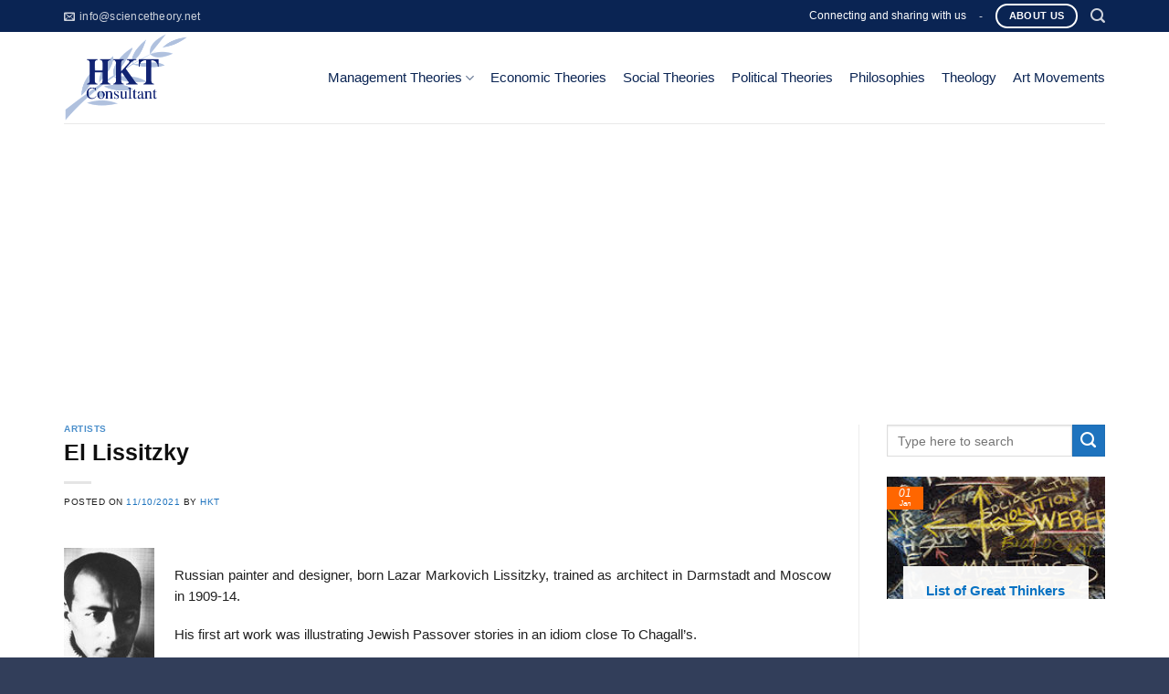

--- FILE ---
content_type: text/html; charset=UTF-8
request_url: https://sciencetheory.net/el-lissitzky/
body_size: 25392
content:
<!DOCTYPE html>
<!--[if IE 9 ]> <html lang="en-US" class="ie9 loading-site no-js"> <![endif]-->
<!--[if IE 8 ]> <html lang="en-US" class="ie8 loading-site no-js"> <![endif]-->
<!--[if (gte IE 9)|!(IE)]><!--><html lang="en-US" class="loading-site no-js"> <!--<![endif]-->
<head>
	<meta charset="UTF-8" />
	<meta name="viewport" content="width=device-width, initial-scale=1.0, maximum-scale=1.0, user-scalable=no" />

	<link rel="profile" href="http://gmpg.org/xfn/11" />
	<link rel="pingback" href="https://sciencetheory.net/xmlrpc.php" />

	<script>(function(html){html.className = html.className.replace(/\bno-js\b/,'js')})(document.documentElement);</script>
<title>El Lissitzky &#8211; HKT Consultant</title>
<meta name='robots' content='max-image-preview:large' />
	<style>img:is([sizes="auto" i], [sizes^="auto," i]) { contain-intrinsic-size: 3000px 1500px }</style>
	<link rel="alternate" type="application/rss+xml" title="HKT Consultant &raquo; Feed" href="https://sciencetheory.net/feed/" />
<link rel="alternate" type="application/rss+xml" title="HKT Consultant &raquo; Comments Feed" href="https://sciencetheory.net/comments/feed/" />
<script type="text/javascript" id="wpp-js" src="https://sciencetheory.net/wp-content/plugins/wordpress-popular-posts/assets/js/wpp.min.js?ver=7.3.3" data-sampling="0" data-sampling-rate="100" data-api-url="https://sciencetheory.net/wp-json/wordpress-popular-posts" data-post-id="22783" data-token="50bcd824c9" data-lang="0" data-debug="0"></script>
<link rel="alternate" type="application/rss+xml" title="HKT Consultant &raquo; El Lissitzky Comments Feed" href="https://sciencetheory.net/el-lissitzky/feed/" />
<script type="text/javascript">
/* <![CDATA[ */
window._wpemojiSettings = {"baseUrl":"https:\/\/s.w.org\/images\/core\/emoji\/15.0.3\/72x72\/","ext":".png","svgUrl":"https:\/\/s.w.org\/images\/core\/emoji\/15.0.3\/svg\/","svgExt":".svg","source":{"concatemoji":"https:\/\/sciencetheory.net\/wp-includes\/js\/wp-emoji-release.min.js?ver=6.7.2"}};
/*! This file is auto-generated */
!function(i,n){var o,s,e;function c(e){try{var t={supportTests:e,timestamp:(new Date).valueOf()};sessionStorage.setItem(o,JSON.stringify(t))}catch(e){}}function p(e,t,n){e.clearRect(0,0,e.canvas.width,e.canvas.height),e.fillText(t,0,0);var t=new Uint32Array(e.getImageData(0,0,e.canvas.width,e.canvas.height).data),r=(e.clearRect(0,0,e.canvas.width,e.canvas.height),e.fillText(n,0,0),new Uint32Array(e.getImageData(0,0,e.canvas.width,e.canvas.height).data));return t.every(function(e,t){return e===r[t]})}function u(e,t,n){switch(t){case"flag":return n(e,"\ud83c\udff3\ufe0f\u200d\u26a7\ufe0f","\ud83c\udff3\ufe0f\u200b\u26a7\ufe0f")?!1:!n(e,"\ud83c\uddfa\ud83c\uddf3","\ud83c\uddfa\u200b\ud83c\uddf3")&&!n(e,"\ud83c\udff4\udb40\udc67\udb40\udc62\udb40\udc65\udb40\udc6e\udb40\udc67\udb40\udc7f","\ud83c\udff4\u200b\udb40\udc67\u200b\udb40\udc62\u200b\udb40\udc65\u200b\udb40\udc6e\u200b\udb40\udc67\u200b\udb40\udc7f");case"emoji":return!n(e,"\ud83d\udc26\u200d\u2b1b","\ud83d\udc26\u200b\u2b1b")}return!1}function f(e,t,n){var r="undefined"!=typeof WorkerGlobalScope&&self instanceof WorkerGlobalScope?new OffscreenCanvas(300,150):i.createElement("canvas"),a=r.getContext("2d",{willReadFrequently:!0}),o=(a.textBaseline="top",a.font="600 32px Arial",{});return e.forEach(function(e){o[e]=t(a,e,n)}),o}function t(e){var t=i.createElement("script");t.src=e,t.defer=!0,i.head.appendChild(t)}"undefined"!=typeof Promise&&(o="wpEmojiSettingsSupports",s=["flag","emoji"],n.supports={everything:!0,everythingExceptFlag:!0},e=new Promise(function(e){i.addEventListener("DOMContentLoaded",e,{once:!0})}),new Promise(function(t){var n=function(){try{var e=JSON.parse(sessionStorage.getItem(o));if("object"==typeof e&&"number"==typeof e.timestamp&&(new Date).valueOf()<e.timestamp+604800&&"object"==typeof e.supportTests)return e.supportTests}catch(e){}return null}();if(!n){if("undefined"!=typeof Worker&&"undefined"!=typeof OffscreenCanvas&&"undefined"!=typeof URL&&URL.createObjectURL&&"undefined"!=typeof Blob)try{var e="postMessage("+f.toString()+"("+[JSON.stringify(s),u.toString(),p.toString()].join(",")+"));",r=new Blob([e],{type:"text/javascript"}),a=new Worker(URL.createObjectURL(r),{name:"wpTestEmojiSupports"});return void(a.onmessage=function(e){c(n=e.data),a.terminate(),t(n)})}catch(e){}c(n=f(s,u,p))}t(n)}).then(function(e){for(var t in e)n.supports[t]=e[t],n.supports.everything=n.supports.everything&&n.supports[t],"flag"!==t&&(n.supports.everythingExceptFlag=n.supports.everythingExceptFlag&&n.supports[t]);n.supports.everythingExceptFlag=n.supports.everythingExceptFlag&&!n.supports.flag,n.DOMReady=!1,n.readyCallback=function(){n.DOMReady=!0}}).then(function(){return e}).then(function(){var e;n.supports.everything||(n.readyCallback(),(e=n.source||{}).concatemoji?t(e.concatemoji):e.wpemoji&&e.twemoji&&(t(e.twemoji),t(e.wpemoji)))}))}((window,document),window._wpemojiSettings);
/* ]]> */
</script>
<style id='wp-emoji-styles-inline-css' type='text/css'>

	img.wp-smiley, img.emoji {
		display: inline !important;
		border: none !important;
		box-shadow: none !important;
		height: 1em !important;
		width: 1em !important;
		margin: 0 0.07em !important;
		vertical-align: -0.1em !important;
		background: none !important;
		padding: 0 !important;
	}
</style>
<link rel='stylesheet' id='wp-block-library-css' href='https://sciencetheory.net/wp-includes/css/dist/block-library/style.min.css?ver=6.7.2' type='text/css' media='all' />
<style id='classic-theme-styles-inline-css' type='text/css'>
/*! This file is auto-generated */
.wp-block-button__link{color:#fff;background-color:#32373c;border-radius:9999px;box-shadow:none;text-decoration:none;padding:calc(.667em + 2px) calc(1.333em + 2px);font-size:1.125em}.wp-block-file__button{background:#32373c;color:#fff;text-decoration:none}
</style>
<style id='global-styles-inline-css' type='text/css'>
:root{--wp--preset--aspect-ratio--square: 1;--wp--preset--aspect-ratio--4-3: 4/3;--wp--preset--aspect-ratio--3-4: 3/4;--wp--preset--aspect-ratio--3-2: 3/2;--wp--preset--aspect-ratio--2-3: 2/3;--wp--preset--aspect-ratio--16-9: 16/9;--wp--preset--aspect-ratio--9-16: 9/16;--wp--preset--color--black: #000000;--wp--preset--color--cyan-bluish-gray: #abb8c3;--wp--preset--color--white: #ffffff;--wp--preset--color--pale-pink: #f78da7;--wp--preset--color--vivid-red: #cf2e2e;--wp--preset--color--luminous-vivid-orange: #ff6900;--wp--preset--color--luminous-vivid-amber: #fcb900;--wp--preset--color--light-green-cyan: #7bdcb5;--wp--preset--color--vivid-green-cyan: #00d084;--wp--preset--color--pale-cyan-blue: #8ed1fc;--wp--preset--color--vivid-cyan-blue: #0693e3;--wp--preset--color--vivid-purple: #9b51e0;--wp--preset--gradient--vivid-cyan-blue-to-vivid-purple: linear-gradient(135deg,rgba(6,147,227,1) 0%,rgb(155,81,224) 100%);--wp--preset--gradient--light-green-cyan-to-vivid-green-cyan: linear-gradient(135deg,rgb(122,220,180) 0%,rgb(0,208,130) 100%);--wp--preset--gradient--luminous-vivid-amber-to-luminous-vivid-orange: linear-gradient(135deg,rgba(252,185,0,1) 0%,rgba(255,105,0,1) 100%);--wp--preset--gradient--luminous-vivid-orange-to-vivid-red: linear-gradient(135deg,rgba(255,105,0,1) 0%,rgb(207,46,46) 100%);--wp--preset--gradient--very-light-gray-to-cyan-bluish-gray: linear-gradient(135deg,rgb(238,238,238) 0%,rgb(169,184,195) 100%);--wp--preset--gradient--cool-to-warm-spectrum: linear-gradient(135deg,rgb(74,234,220) 0%,rgb(151,120,209) 20%,rgb(207,42,186) 40%,rgb(238,44,130) 60%,rgb(251,105,98) 80%,rgb(254,248,76) 100%);--wp--preset--gradient--blush-light-purple: linear-gradient(135deg,rgb(255,206,236) 0%,rgb(152,150,240) 100%);--wp--preset--gradient--blush-bordeaux: linear-gradient(135deg,rgb(254,205,165) 0%,rgb(254,45,45) 50%,rgb(107,0,62) 100%);--wp--preset--gradient--luminous-dusk: linear-gradient(135deg,rgb(255,203,112) 0%,rgb(199,81,192) 50%,rgb(65,88,208) 100%);--wp--preset--gradient--pale-ocean: linear-gradient(135deg,rgb(255,245,203) 0%,rgb(182,227,212) 50%,rgb(51,167,181) 100%);--wp--preset--gradient--electric-grass: linear-gradient(135deg,rgb(202,248,128) 0%,rgb(113,206,126) 100%);--wp--preset--gradient--midnight: linear-gradient(135deg,rgb(2,3,129) 0%,rgb(40,116,252) 100%);--wp--preset--font-size--small: 13px;--wp--preset--font-size--medium: 20px;--wp--preset--font-size--large: 36px;--wp--preset--font-size--x-large: 42px;--wp--preset--spacing--20: 0.44rem;--wp--preset--spacing--30: 0.67rem;--wp--preset--spacing--40: 1rem;--wp--preset--spacing--50: 1.5rem;--wp--preset--spacing--60: 2.25rem;--wp--preset--spacing--70: 3.38rem;--wp--preset--spacing--80: 5.06rem;--wp--preset--shadow--natural: 6px 6px 9px rgba(0, 0, 0, 0.2);--wp--preset--shadow--deep: 12px 12px 50px rgba(0, 0, 0, 0.4);--wp--preset--shadow--sharp: 6px 6px 0px rgba(0, 0, 0, 0.2);--wp--preset--shadow--outlined: 6px 6px 0px -3px rgba(255, 255, 255, 1), 6px 6px rgba(0, 0, 0, 1);--wp--preset--shadow--crisp: 6px 6px 0px rgba(0, 0, 0, 1);}:where(.is-layout-flex){gap: 0.5em;}:where(.is-layout-grid){gap: 0.5em;}body .is-layout-flex{display: flex;}.is-layout-flex{flex-wrap: wrap;align-items: center;}.is-layout-flex > :is(*, div){margin: 0;}body .is-layout-grid{display: grid;}.is-layout-grid > :is(*, div){margin: 0;}:where(.wp-block-columns.is-layout-flex){gap: 2em;}:where(.wp-block-columns.is-layout-grid){gap: 2em;}:where(.wp-block-post-template.is-layout-flex){gap: 1.25em;}:where(.wp-block-post-template.is-layout-grid){gap: 1.25em;}.has-black-color{color: var(--wp--preset--color--black) !important;}.has-cyan-bluish-gray-color{color: var(--wp--preset--color--cyan-bluish-gray) !important;}.has-white-color{color: var(--wp--preset--color--white) !important;}.has-pale-pink-color{color: var(--wp--preset--color--pale-pink) !important;}.has-vivid-red-color{color: var(--wp--preset--color--vivid-red) !important;}.has-luminous-vivid-orange-color{color: var(--wp--preset--color--luminous-vivid-orange) !important;}.has-luminous-vivid-amber-color{color: var(--wp--preset--color--luminous-vivid-amber) !important;}.has-light-green-cyan-color{color: var(--wp--preset--color--light-green-cyan) !important;}.has-vivid-green-cyan-color{color: var(--wp--preset--color--vivid-green-cyan) !important;}.has-pale-cyan-blue-color{color: var(--wp--preset--color--pale-cyan-blue) !important;}.has-vivid-cyan-blue-color{color: var(--wp--preset--color--vivid-cyan-blue) !important;}.has-vivid-purple-color{color: var(--wp--preset--color--vivid-purple) !important;}.has-black-background-color{background-color: var(--wp--preset--color--black) !important;}.has-cyan-bluish-gray-background-color{background-color: var(--wp--preset--color--cyan-bluish-gray) !important;}.has-white-background-color{background-color: var(--wp--preset--color--white) !important;}.has-pale-pink-background-color{background-color: var(--wp--preset--color--pale-pink) !important;}.has-vivid-red-background-color{background-color: var(--wp--preset--color--vivid-red) !important;}.has-luminous-vivid-orange-background-color{background-color: var(--wp--preset--color--luminous-vivid-orange) !important;}.has-luminous-vivid-amber-background-color{background-color: var(--wp--preset--color--luminous-vivid-amber) !important;}.has-light-green-cyan-background-color{background-color: var(--wp--preset--color--light-green-cyan) !important;}.has-vivid-green-cyan-background-color{background-color: var(--wp--preset--color--vivid-green-cyan) !important;}.has-pale-cyan-blue-background-color{background-color: var(--wp--preset--color--pale-cyan-blue) !important;}.has-vivid-cyan-blue-background-color{background-color: var(--wp--preset--color--vivid-cyan-blue) !important;}.has-vivid-purple-background-color{background-color: var(--wp--preset--color--vivid-purple) !important;}.has-black-border-color{border-color: var(--wp--preset--color--black) !important;}.has-cyan-bluish-gray-border-color{border-color: var(--wp--preset--color--cyan-bluish-gray) !important;}.has-white-border-color{border-color: var(--wp--preset--color--white) !important;}.has-pale-pink-border-color{border-color: var(--wp--preset--color--pale-pink) !important;}.has-vivid-red-border-color{border-color: var(--wp--preset--color--vivid-red) !important;}.has-luminous-vivid-orange-border-color{border-color: var(--wp--preset--color--luminous-vivid-orange) !important;}.has-luminous-vivid-amber-border-color{border-color: var(--wp--preset--color--luminous-vivid-amber) !important;}.has-light-green-cyan-border-color{border-color: var(--wp--preset--color--light-green-cyan) !important;}.has-vivid-green-cyan-border-color{border-color: var(--wp--preset--color--vivid-green-cyan) !important;}.has-pale-cyan-blue-border-color{border-color: var(--wp--preset--color--pale-cyan-blue) !important;}.has-vivid-cyan-blue-border-color{border-color: var(--wp--preset--color--vivid-cyan-blue) !important;}.has-vivid-purple-border-color{border-color: var(--wp--preset--color--vivid-purple) !important;}.has-vivid-cyan-blue-to-vivid-purple-gradient-background{background: var(--wp--preset--gradient--vivid-cyan-blue-to-vivid-purple) !important;}.has-light-green-cyan-to-vivid-green-cyan-gradient-background{background: var(--wp--preset--gradient--light-green-cyan-to-vivid-green-cyan) !important;}.has-luminous-vivid-amber-to-luminous-vivid-orange-gradient-background{background: var(--wp--preset--gradient--luminous-vivid-amber-to-luminous-vivid-orange) !important;}.has-luminous-vivid-orange-to-vivid-red-gradient-background{background: var(--wp--preset--gradient--luminous-vivid-orange-to-vivid-red) !important;}.has-very-light-gray-to-cyan-bluish-gray-gradient-background{background: var(--wp--preset--gradient--very-light-gray-to-cyan-bluish-gray) !important;}.has-cool-to-warm-spectrum-gradient-background{background: var(--wp--preset--gradient--cool-to-warm-spectrum) !important;}.has-blush-light-purple-gradient-background{background: var(--wp--preset--gradient--blush-light-purple) !important;}.has-blush-bordeaux-gradient-background{background: var(--wp--preset--gradient--blush-bordeaux) !important;}.has-luminous-dusk-gradient-background{background: var(--wp--preset--gradient--luminous-dusk) !important;}.has-pale-ocean-gradient-background{background: var(--wp--preset--gradient--pale-ocean) !important;}.has-electric-grass-gradient-background{background: var(--wp--preset--gradient--electric-grass) !important;}.has-midnight-gradient-background{background: var(--wp--preset--gradient--midnight) !important;}.has-small-font-size{font-size: var(--wp--preset--font-size--small) !important;}.has-medium-font-size{font-size: var(--wp--preset--font-size--medium) !important;}.has-large-font-size{font-size: var(--wp--preset--font-size--large) !important;}.has-x-large-font-size{font-size: var(--wp--preset--font-size--x-large) !important;}
:where(.wp-block-post-template.is-layout-flex){gap: 1.25em;}:where(.wp-block-post-template.is-layout-grid){gap: 1.25em;}
:where(.wp-block-columns.is-layout-flex){gap: 2em;}:where(.wp-block-columns.is-layout-grid){gap: 2em;}
:root :where(.wp-block-pullquote){font-size: 1.5em;line-height: 1.6;}
</style>
<link rel='stylesheet' id='contact-form-7-css' href='https://sciencetheory.net/wp-content/plugins/contact-form-7/includes/css/styles.css?ver=6.0.5' type='text/css' media='all' />
<link rel='stylesheet' id='same-category-posts-css' href='https://sciencetheory.net/wp-content/plugins/same-category-posts/same-category-posts.css?ver=6.7.2' type='text/css' media='all' />
<link rel='stylesheet' id='wordpress-popular-posts-css-css' href='https://sciencetheory.net/wp-content/plugins/wordpress-popular-posts/assets/css/wpp.css?ver=7.3.3' type='text/css' media='all' />
<link rel='stylesheet' id='wp-mcm-styles-css' href='https://sciencetheory.net/wp-content/plugins/wp-media-category-management/css/wp-mcm-styles.css?ver=2.4.1.1' type='text/css' media='all' />
<link rel='stylesheet' id='flatsome-icons-css' href='https://sciencetheory.net/wp-content/themes/flatsome/assets/css/fl-icons.css?ver=3.3' type='text/css' media='all' />
<link rel='stylesheet' id='arpw-style-css' href='https://sciencetheory.net/wp-content/plugins/advanced-random-posts-widget/assets/css/arpw-frontend.css?ver=6.7.2' type='text/css' media='all' />
<link rel='stylesheet' id='flatsome-main-css' href='https://sciencetheory.net/wp-content/themes/flatsome/assets/css/flatsome.css?ver=3.6.1' type='text/css' media='all' />
<link rel='stylesheet' id='flatsome-style-css' href='https://sciencetheory.net/wp-content/themes/bds/style.css?ver=3.6.1' type='text/css' media='all' />
<script type="text/javascript" src="https://sciencetheory.net/wp-includes/js/jquery/jquery.min.js?ver=3.7.1" id="jquery-core-js"></script>
<script type="text/javascript" src="https://sciencetheory.net/wp-includes/js/jquery/jquery-migrate.min.js?ver=3.4.1" id="jquery-migrate-js"></script>
<link rel="https://api.w.org/" href="https://sciencetheory.net/wp-json/" /><link rel="alternate" title="JSON" type="application/json" href="https://sciencetheory.net/wp-json/wp/v2/posts/22783" /><link rel="EditURI" type="application/rsd+xml" title="RSD" href="https://sciencetheory.net/xmlrpc.php?rsd" />
<meta name="generator" content="WordPress 6.7.2" />
<link rel="canonical" href="https://sciencetheory.net/el-lissitzky/" />
<link rel='shortlink' href='https://sciencetheory.net/?p=22783' />
<link rel="alternate" title="oEmbed (JSON)" type="application/json+oembed" href="https://sciencetheory.net/wp-json/oembed/1.0/embed?url=https%3A%2F%2Fsciencetheory.net%2Fel-lissitzky%2F" />
<link rel="alternate" title="oEmbed (XML)" type="text/xml+oembed" href="https://sciencetheory.net/wp-json/oembed/1.0/embed?url=https%3A%2F%2Fsciencetheory.net%2Fel-lissitzky%2F&#038;format=xml" />
            <style id="wpp-loading-animation-styles">@-webkit-keyframes bgslide{from{background-position-x:0}to{background-position-x:-200%}}@keyframes bgslide{from{background-position-x:0}to{background-position-x:-200%}}.wpp-widget-block-placeholder,.wpp-shortcode-placeholder{margin:0 auto;width:60px;height:3px;background:#dd3737;background:linear-gradient(90deg,#dd3737 0%,#571313 10%,#dd3737 100%);background-size:200% auto;border-radius:3px;-webkit-animation:bgslide 1s infinite linear;animation:bgslide 1s infinite linear}</style>
            <style>.bg{opacity: 0; transition: opacity 1s; -webkit-transition: opacity 1s;} .bg-loaded{opacity: 1;}</style><!--[if IE]><link rel="stylesheet" type="text/css" href="https://sciencetheory.net/wp-content/themes/flatsome/assets/css/ie-fallback.css"><script src="//cdnjs.cloudflare.com/ajax/libs/html5shiv/3.6.1/html5shiv.js"></script><script>var head = document.getElementsByTagName('head')[0],style = document.createElement('style');style.type = 'text/css';style.styleSheet.cssText = ':before,:after{content:none !important';head.appendChild(style);setTimeout(function(){head.removeChild(style);}, 0);</script><script src="https://sciencetheory.net/wp-content/themes/flatsome/assets/libs/ie-flexibility.js"></script><![endif]-->    <script type="text/javascript">
    WebFontConfig = {
      google: { families: [ "-apple-system,+BlinkMacSystemFont,+&quot;Segoe+UI&quot;,+Roboto,+Oxygen-Sans,+Ubuntu,+Cantarell,+&quot;Helvetica+Neue&quot;,+sans-serif:regular,regular","-apple-system,+BlinkMacSystemFont,+&quot;Segoe+UI&quot;,+Roboto,+Oxygen-Sans,+Ubuntu,+Cantarell,+&quot;Helvetica+Neue&quot;,+sans-serif:regular,regular","-apple-system,+BlinkMacSystemFont,+&quot;Segoe+UI&quot;,+Roboto,+Oxygen-Sans,+Ubuntu,+Cantarell,+&quot;Helvetica+Neue&quot;,+sans-serif:regular,regular","-apple-system,+BlinkMacSystemFont,+&quot;Segoe+UI&quot;,+Roboto,+Oxygen-Sans,+Ubuntu,+Cantarell,+&quot;Helvetica+Neue&quot;,+sans-serif:regular,regular", ] }
    };
    (function() {
      var wf = document.createElement('script');
      wf.src = 'https://ajax.googleapis.com/ajax/libs/webfont/1/webfont.js';
      wf.type = 'text/javascript';
      wf.async = 'true';
      var s = document.getElementsByTagName('script')[0];
      s.parentNode.insertBefore(wf, s);
    })(); </script>
  <link rel="icon" href="https://sciencetheory.net/wp-content/uploads/2019/08/cropped-Logo-HKT-500-x-400-32x32.png" sizes="32x32" />
<link rel="icon" href="https://sciencetheory.net/wp-content/uploads/2019/08/cropped-Logo-HKT-500-x-400-192x192.png" sizes="192x192" />
<link rel="apple-touch-icon" href="https://sciencetheory.net/wp-content/uploads/2019/08/cropped-Logo-HKT-500-x-400-180x180.png" />
<meta name="msapplication-TileImage" content="https://sciencetheory.net/wp-content/uploads/2019/08/cropped-Logo-HKT-500-x-400-270x270.png" />
<style id="custom-css" type="text/css">:root {--primary-color: #ff6600;}/* Site Width */.full-width .ubermenu-nav, .container, .row{max-width: 1170px}.row.row-collapse{max-width: 1140px}.row.row-small{max-width: 1162.5px}.row.row-large{max-width: 1200px}.header-main{height: 100px}#logo img{max-height: 100px}#logo{width:257px;}.header-top{min-height: 35px}.transparent .header-main{height: 265px}.transparent #logo img{max-height: 265px}.has-transparent + .page-title:first-of-type,.has-transparent + #main > .page-title,.has-transparent + #main > div > .page-title,.has-transparent + #main .page-header-wrapper:first-of-type .page-title{padding-top: 295px;}.header.show-on-scroll,.stuck .header-main{height:70px!important}.stuck #logo img{max-height: 70px!important}.search-form{ width: 100%;}.header-bg-color, .header-wrapper {background-color: rgba(255,255,255,0.9)}.header-bottom {background-color: #f1f1f1}.header-main .nav > li > a{line-height: 16px }@media (max-width: 549px) {.header-main{height: 70px}#logo img{max-height: 70px}}.header-top{background-color:#0A2453!important;}/* Color */.accordion-title.active, .has-icon-bg .icon .icon-inner,.logo a, .primary.is-underline, .primary.is-link, .badge-outline .badge-inner, .nav-outline > li.active> a,.nav-outline >li.active > a, .cart-icon strong,[data-color='primary'], .is-outline.primary{color: #ff6600;}/* Color !important */[data-text-color="primary"]{color: #ff6600!important;}/* Background */.scroll-to-bullets a,.featured-title, .label-new.menu-item > a:after, .nav-pagination > li > .current,.nav-pagination > li > span:hover,.nav-pagination > li > a:hover,.has-hover:hover .badge-outline .badge-inner,button[type="submit"], .button.wc-forward:not(.checkout):not(.checkout-button), .button.submit-button, .button.primary:not(.is-outline),.featured-table .title,.is-outline:hover, .has-icon:hover .icon-label,.nav-dropdown-bold .nav-column li > a:hover, .nav-dropdown.nav-dropdown-bold > li > a:hover, .nav-dropdown-bold.dark .nav-column li > a:hover, .nav-dropdown.nav-dropdown-bold.dark > li > a:hover, .is-outline:hover, .tagcloud a:hover,.grid-tools a, input[type='submit']:not(.is-form), .box-badge:hover .box-text, input.button.alt,.nav-box > li > a:hover,.nav-box > li.active > a,.nav-pills > li.active > a ,.current-dropdown .cart-icon strong, .cart-icon:hover strong, .nav-line-bottom > li > a:before, .nav-line-grow > li > a:before, .nav-line > li > a:before,.banner, .header-top, .slider-nav-circle .flickity-prev-next-button:hover svg, .slider-nav-circle .flickity-prev-next-button:hover .arrow, .primary.is-outline:hover, .button.primary:not(.is-outline), input[type='submit'].primary, input[type='submit'].primary, input[type='reset'].button, input[type='button'].primary, .badge-inner{background-color: #ff6600;}/* Border */.nav-vertical.nav-tabs > li.active > a,.scroll-to-bullets a.active,.nav-pagination > li > .current,.nav-pagination > li > span:hover,.nav-pagination > li > a:hover,.has-hover:hover .badge-outline .badge-inner,.accordion-title.active,.featured-table,.is-outline:hover, .tagcloud a:hover,blockquote, .has-border, .cart-icon strong:after,.cart-icon strong,.blockUI:before, .processing:before,.loading-spin, .slider-nav-circle .flickity-prev-next-button:hover svg, .slider-nav-circle .flickity-prev-next-button:hover .arrow, .primary.is-outline:hover{border-color: #ff6600}.nav-tabs > li.active > a{border-top-color: #ff6600}.widget_shopping_cart_content .blockUI.blockOverlay:before { border-left-color: #ff6600 }.woocommerce-checkout-review-order .blockUI.blockOverlay:before { border-left-color: #ff6600 }/* Fill */.slider .flickity-prev-next-button:hover svg,.slider .flickity-prev-next-button:hover .arrow{fill: #ff6600;}/* Background Color */[data-icon-label]:after, .secondary.is-underline:hover,.secondary.is-outline:hover,.icon-label,.button.secondary:not(.is-outline),.button.alt:not(.is-outline), .badge-inner.on-sale, .button.checkout, .single_add_to_cart_button{ background-color:#1E73BE; }/* Color */.secondary.is-underline,.secondary.is-link, .secondary.is-outline,.stars a.active, .star-rating:before, .woocommerce-page .star-rating:before,.star-rating span:before, .color-secondary{color: #1E73BE}/* Color !important */[data-text-color="secondary"]{color: #1E73BE!important;}/* Border */.secondary.is-outline:hover{border-color:#1E73BE}body{font-size: 91%;}@media screen and (max-width: 549px){body{font-size: 100%;}}body{font-family:"-apple-system, BlinkMacSystemFont, &quot;Segoe UI&quot;, Roboto, Oxygen-Sans, Ubuntu, Cantarell, &quot;Helvetica Neue&quot;, sans-serif", sans-serif}body{font-weight: 0}body{color: #212121}.nav > li > a {font-family:"-apple-system, BlinkMacSystemFont, &quot;Segoe UI&quot;, Roboto, Oxygen-Sans, Ubuntu, Cantarell, &quot;Helvetica Neue&quot;, sans-serif", sans-serif;}.nav > li > a {font-weight: 0;}h1,h2,h3,h4,h5,h6,.heading-font, .off-canvas-center .nav-sidebar.nav-vertical > li > a{font-family: "-apple-system, BlinkMacSystemFont, &quot;Segoe UI&quot;, Roboto, Oxygen-Sans, Ubuntu, Cantarell, &quot;Helvetica Neue&quot;, sans-serif", sans-serif;}h1,h2,h3,h4,h5,h6,.heading-font,.banner h1,.banner h2{font-weight: 0;}h1,h2,h3,h4,h5,h6,.heading-font{color: #0F0F0F;}.alt-font{font-family: "-apple-system, BlinkMacSystemFont, &quot;Segoe UI&quot;, Roboto, Oxygen-Sans, Ubuntu, Cantarell, &quot;Helvetica Neue&quot;, sans-serif", sans-serif;}.alt-font{font-weight: 0!important;}.header:not(.transparent) .header-nav.nav > li > a {color: #0A2453;}.header:not(.transparent) .header-nav.nav > li > a:hover,.header:not(.transparent) .header-nav.nav > li.active > a,.header:not(.transparent) .header-nav.nav > li.current > a,.header:not(.transparent) .header-nav.nav > li > a.active,.header:not(.transparent) .header-nav.nav > li > a.current{color: #0A2453;}.header-nav.nav-line-bottom > li > a:before,.header-nav.nav-line-grow > li > a:before,.header-nav.nav-line > li > a:before,.header-nav.nav-box > li > a:hover,.header-nav.nav-box > li.active > a,.header-nav.nav-pills > li > a:hover,.header-nav.nav-pills > li.active > a{color:#FFF!important;background-color: #0A2453;}a{color: #1e73be;}a:hover{color: #535a5a;}.tagcloud a:hover{border-color: #535a5a;background-color: #535a5a;}.widget a{color: #082844;}.widget a:hover{color: ;}.widget .tagcloud a:hover{border-color: ; background-color: ;}.header-main .social-icons,.header-main .cart-icon strong,.header-main .menu-title,.header-main .header-button > .button.is-outline,.header-main .nav > li > a > i:not(.icon-angle-down){color: #0A2453!important;}.header-main .header-button > .button.is-outline,.header-main .cart-icon strong:after,.header-main .cart-icon strong{border-color: #0A2453!important;}.header-main .header-button > .button:not(.is-outline){background-color: #0A2453!important;}.header-main .current-dropdown .cart-icon strong,.header-main .header-button > .button:hover,.header-main .header-button > .button:hover i,.header-main .header-button > .button:hover span{color:#FFF!important;}.header-main .menu-title:hover,.header-main .social-icons a:hover,.header-main .header-button > .button.is-outline:hover,.header-main .nav > li > a:hover > i:not(.icon-angle-down){color: #0A2453!important;}.header-main .current-dropdown .cart-icon strong,.header-main .header-button > .button:hover{background-color: #0A2453!important;}.header-main .current-dropdown .cart-icon strong:after,.header-main .current-dropdown .cart-icon strong,.header-main .header-button > .button:hover{border-color: #0A2453!important;}.absolute-footer, html{background-color: #323e5a}.page-title-small + main .product-container > .row{padding-top:0;}/* Custom CSS */.title_FormLienHe{display:none;}#popupLienHe .title_FormLienHe{display:block;}.maudk {border: 2px dashed #eda74b !important;padding: 10px !important;background: rgba(10, 36, 83, 0.82) !important;}.wpcf7-response-output{border: 1px dashed #eda74b !important;padding: 10px !important;background: rgba(10, 36, 83, 1) !important;color:#ffffff !important;}.dk{text-align: center !important;}.dk input { border: 2px dashed #eda74b !important;}.du-an-sap-ra-mat .icon-box .icon-box-img img{width:100%;}.du-an-sap-ra-mat .icon-box-text{background: rgb(204, 204, 204); background: rgba(204, 204, 204, 0.3);padding-bottom:0px!important;;margin-bottom:0px!important;}.du-an-sap-ra-mat icon-box-text h4{opacity:1 !important;}/* Custom CSS Tablet */@media (max-width: 849px){.myheading{font-size:16px !important;}}/* Custom CSS Mobile */@media (max-width: 549px){.myheading{font-size:13px !important;}}.label-new.menu-item > a:after{content:"New";}.label-hot.menu-item > a:after{content:"Hot";}.label-sale.menu-item > a:after{content:"Sale";}.label-popular.menu-item > a:after{content:"Popular";}</style>		<style type="text/css" id="wp-custom-css">
			/*
Bạn có thể thêm CSS ở đây.

Nhấp chuột vào biểu tượng trợ giúp phía trên để tìm hiểu thêm.
*/
.header-contact-wrapper .nav>li>a>i+span{text-transform: none}
.dich-vu .has-icon-bg .icon .icon-inner{background:#f9bc00}
.product-main h1{color:#0a2453}
.tabbed-content .nav-tabs>li{    font-size: 18px;}
.nav-tabs > li.active > a{
    text-transform: none;
    color: #000000;
    font-weight: normal;
    font-size: 17px;
}
.nav-tabs>li>a{border-top: 2px solid #f9bc00;
    border-left: 1px solid #ddd;
    border-right: 1px solid #ddd;
    background-color: rgba(0,0,0,0.04);
    padding-left: 15px;
    padding-right: 15px;
    color: #0275af;
    text-transform: none;
    font-weight: normal;
    font-size: 17px;}
.box-blog-post .is-divider{display:none}
.box-text h5{    margin-bottom: 10px;
    color: #0772c3;}
.widget .is-divider {
    margin-top: .66em;
    display: none;}
footer.entry-meta{display:none}
.wpcf7 label{COLOR:#f98000}
input[type='text'],input[type='email'],textarea{margin-top:10px}
.form-lien-he input[type='tel']{margin-top:10px}
.form-lien-he .gui-tin{text-align: center}

.badge-container{margin:0}
.badge{    height: 25px;
    width: 40px;}
.badge-inner.on-sale{background-color: #d68241;
    border-bottom-right-radius: 10px;}
.badge-inner{font-weight:normal}

del span.amount{  color: #969696}
span.amount{color: #d68241;}
.shop-container del span.amount{font-size:13px}		</style>
		<script data-ad-client="ca-pub-7618536285450845" async src="https://pagead2.googlesyndication.com/pagead/js/adsbygoogle.js"></script>
	
	<!-- Global site tag (gtag.js) - Google Analytics -->
<script async src="https://www.googletagmanager.com/gtag/js?id=G-VK7DR9BW8S"></script>
<script>
  window.dataLayer = window.dataLayer || [];
  function gtag(){dataLayer.push(arguments);}
  gtag('js', new Date());

  gtag('config', 'G-VK7DR9BW8S');
</script>

</head>

<body class="post-template-default single single-post postid-22783 single-format-standard lightbox nav-dropdown-has-arrow">

<a class="skip-link screen-reader-text" href="#main">Skip to content</a>

<div id="wrapper">


<header id="header" class="header has-sticky sticky-jump">
   <div class="header-wrapper">
	<div id="top-bar" class="header-top hide-for-sticky nav-dark">
    <div class="flex-row container">
      <div class="flex-col hide-for-medium flex-left">
          <ul class="nav nav-left medium-nav-center nav-small  nav-">
              <li class="header-contact-wrapper">
		<ul id="header-contact" class="nav nav-divided nav-uppercase header-contact">
		
						<li class="">
			  <a href="mailto:info@sciencetheory.net" class="tooltip" title="info@sciencetheory.net">
				  <i class="icon-envelop" style="font-size:12px;"></i>			       <span>
			       	info@sciencetheory.net			       </span>
			  </a>
			</li>
					
			
				</ul>
</li>          </ul>
      </div><!-- flex-col left -->

      <div class="flex-col hide-for-medium flex-center">
          <ul class="nav nav-center nav-small  nav-">
                        </ul>
      </div><!-- center -->

      <div class="flex-col hide-for-medium flex-right">
         <ul class="nav top-bar-nav nav-right nav-small  nav-">
              <li class="html custom html_topbar_left"><span style="font-size: 12px;">Connecting and sharing with us</span></li><li><a class="element-error tooltip" title="WooCommerce needed">-</a></li><li class="html header-button-2">
	<div class="header-button">
	<a href="/about-us/" class="button secondary is-outline"  style="border-radius:99px;">
    <span>About us</span>
  </a>
	</div>
</li>
<li class="header-search header-search-lightbox has-icon">
			<a href="#search-lightbox" data-open="#search-lightbox" data-focus="input.search-field"
		class="is-small">
		<i class="icon-search" style="font-size:16px;"></i></a>
			
	<div id="search-lightbox" class="mfp-hide dark text-center">
		<div class="searchform-wrapper ux-search-box relative form-flat is-large"><form method="get" class="searchform" action="https://sciencetheory.net/" role="search">
		<div class="flex-row relative">
			<div class="flex-col flex-grow">
	   	   <input type="search" class="search-field mb-0" name="s" value="" id="s" placeholder="Type here to search" />
			</div><!-- .flex-col -->
			<div class="flex-col">
				<button type="submit" class="ux-search-submit submit-button secondary button icon mb-0">
					<i class="icon-search" ></i>				</button>
			</div><!-- .flex-col -->
		</div><!-- .flex-row -->
    <div class="live-search-results text-left z-top"></div>
</form>
</div>	</div>
</li>
          </ul>
      </div><!-- .flex-col right -->

            <div class="flex-col show-for-medium flex-grow">
          <ul class="nav nav-center nav-small mobile-nav  nav-">
              <li class="header-contact-wrapper">
		<ul id="header-contact" class="nav nav-divided nav-uppercase header-contact">
		
						<li class="">
			  <a href="mailto:info@sciencetheory.net" class="tooltip" title="info@sciencetheory.net">
				  <i class="icon-envelop" style="font-size:12px;"></i>			       <span>
			       	info@sciencetheory.net			       </span>
			  </a>
			</li>
					
			
				</ul>
</li><li class="html header-social-icons ml-0">
	<div class="social-icons follow-icons " ><a href="https://www.facebook.com/HKT-Consultants-107015101432926" target="_blank" data-label="Facebook"  rel="noopener noreferrer nofollow" class="icon plain facebook tooltip" title="Follow on Facebook"><i class="icon-facebook" ></i></a><a href="https://www.instagram.com/hktconsulting/" target="_blank" rel="noopener noreferrer nofollow" data-label="Instagram" class="icon plain  instagram tooltip" title="Follow on Instagram"><i class="icon-instagram" ></i></a><a href="https://twitter.com/HktConsulting" target="_blank"  data-label="Twitter"  rel="noopener noreferrer nofollow" class="icon plain  twitter tooltip" title="Follow on Twitter"><i class="icon-twitter" ></i></a><a href="mailto:hktconsultants@gmail.com" data-label="E-mail"  rel="nofollow" class="icon plain  email tooltip" title="Send us an email"><i class="icon-envelop" ></i></a><a href="https://www.youtube.com/c/HKTConsulting" target="_blank" rel="noopener noreferrer nofollow" data-label="YouTube" class="icon plain  youtube tooltip" title="Follow on YouTube"><i class="icon-youtube" ></i></a></div></li>          </ul>
      </div>
      
    </div><!-- .flex-row -->
</div><!-- #header-top -->
<div id="masthead" class="header-main ">
      <div class="header-inner flex-row container logo-left medium-logo-center" role="navigation">

          <!-- Logo -->
          <div id="logo" class="flex-col logo">
            <!-- Header logo -->
<a href="https://sciencetheory.net/" title="HKT Consultant" rel="home">
    <img width="257" height="100" src="https://sciencetheory.net/wp-content/uploads/2019/08/Logo-HKT-500-x-400.png" class="header_logo header-logo" alt="HKT Consultant"/><img  width="257" height="100" src="https://sciencetheory.net/wp-content/uploads/2019/08/Logo-HKT-500-x-400.png" class="header-logo-dark" alt="HKT Consultant"/></a>
          </div>

          <!-- Mobile Left Elements -->
          <div class="flex-col show-for-medium flex-left">
            <ul class="mobile-nav nav nav-left ">
              <li class="nav-icon has-icon">
  		<a href="#" data-open="#main-menu" data-pos="left" data-bg="main-menu-overlay" data-color="" class="is-small" aria-controls="main-menu" aria-expanded="false">
		
		  <i class="icon-menu" ></i>
		  		</a>
	</li>            </ul>
          </div>

          <!-- Left Elements -->
          <div class="flex-col hide-for-medium flex-left
            flex-grow">
            <ul class="header-nav header-nav-main nav nav-left  nav-line-bottom nav-size-large nav-spacing-medium" >
                          </ul>
          </div>

          <!-- Right Elements -->
          <div class="flex-col hide-for-medium flex-right">
            <ul class="header-nav header-nav-main nav nav-right  nav-line-bottom nav-size-large nav-spacing-medium">
              <li id="menu-item-27828" class="menu-item menu-item-type-taxonomy menu-item-object-category menu-item-has-children  menu-item-27828 has-dropdown"><a href="https://sciencetheory.net/category/business-theories/" class="nav-top-link">Management Theories<i class="icon-angle-down" ></i></a>
<ul class='nav-dropdown nav-dropdown-default'>
	<li id="menu-item-14880" class="menu-item menu-item-type-taxonomy menu-item-object-category menu-item-has-children  menu-item-14880 nav-dropdown-col"><a href="https://sciencetheory.net/category/business-theories/industrial-organization/">Industrial Organization</a>
	<ul class='nav-column nav-dropdown-default'>
		<li id="menu-item-14882" class="menu-item menu-item-type-taxonomy menu-item-object-category  menu-item-14882"><a href="https://sciencetheory.net/category/business-theories/industrial-organization/competitive-advantage-theory/">Competitive Advantage Theory</a></li>
		<li id="menu-item-14883" class="menu-item menu-item-type-taxonomy menu-item-object-category  menu-item-14883"><a href="https://sciencetheory.net/category/business-theories/industrial-organization/contingency-theory/">Contingency Theory</a></li>
		<li id="menu-item-14885" class="menu-item menu-item-type-taxonomy menu-item-object-category  menu-item-14885"><a href="https://sciencetheory.net/category/business-theories/industrial-organization/institutional-theory/">Institutional Theory</a></li>
		<li id="menu-item-14884" class="menu-item menu-item-type-taxonomy menu-item-object-category  menu-item-14884"><a href="https://sciencetheory.net/category/business-theories/industrial-organization/evolutionary-theory-of-the-firm/">Evolutionary Theory of the Firm</a></li>
		<li id="menu-item-14888" class="menu-item menu-item-type-taxonomy menu-item-object-category  menu-item-14888"><a href="https://sciencetheory.net/category/business-theories/industrial-organization/theory-of-organizational-ecology/">Theory of Organizational Ecology</a></li>
		<li id="menu-item-14881" class="menu-item menu-item-type-taxonomy menu-item-object-category  menu-item-14881"><a href="https://sciencetheory.net/category/business-theories/industrial-organization/behavioral-theory-of-the-firm/">Behavioral Theory of the Firm</a></li>
		<li id="menu-item-14886" class="menu-item menu-item-type-taxonomy menu-item-object-category  menu-item-14886"><a href="https://sciencetheory.net/category/business-theories/industrial-organization/resource-dependence-theory/">Resource Dependence Theory</a></li>
		<li id="menu-item-14887" class="menu-item menu-item-type-taxonomy menu-item-object-category  menu-item-14887"><a href="https://sciencetheory.net/category/business-theories/industrial-organization/invisible-hand/">Invisible Hand Theory</a></li>
	</ul>
</li>
	<li id="menu-item-14889" class="menu-item menu-item-type-taxonomy menu-item-object-category menu-item-has-children  menu-item-14889 nav-dropdown-col"><a href="https://sciencetheory.net/category/business-theories/managerial-approaches/">Managerial Approaches</a>
	<ul class='nav-column nav-dropdown-default'>
		<li id="menu-item-14890" class="menu-item menu-item-type-taxonomy menu-item-object-category  menu-item-14890"><a href="https://sciencetheory.net/category/business-theories/managerial-approaches/agency-theory/">Agency Theory</a></li>
		<li id="menu-item-14891" class="menu-item menu-item-type-taxonomy menu-item-object-category  menu-item-14891"><a href="https://sciencetheory.net/category/business-theories/managerial-approaches/decision-theory/">Decision Theory</a></li>
		<li id="menu-item-14895" class="menu-item menu-item-type-taxonomy menu-item-object-category  menu-item-14895"><a href="https://sciencetheory.net/category/business-theories/managerial-approaches/theory-of-organizational-structure/">Theory of Organizational Structure</a></li>
		<li id="menu-item-14894" class="menu-item menu-item-type-taxonomy menu-item-object-category  menu-item-14894"><a href="https://sciencetheory.net/category/business-theories/managerial-approaches/theory-of-organizational-power/">Theory of Organizational Power</a></li>
		<li id="menu-item-14892" class="menu-item menu-item-type-taxonomy menu-item-object-category  menu-item-14892"><a href="https://sciencetheory.net/category/business-theories/managerial-approaches/property-rights-theory/">Property Rights Theory</a></li>
		<li id="menu-item-14893" class="menu-item menu-item-type-taxonomy menu-item-object-category  menu-item-14893"><a href="https://sciencetheory.net/category/business-theories/managerial-approaches/visible-hand/">The Visible Hand</a></li>
	</ul>
</li>
	<li id="menu-item-14896" class="menu-item menu-item-type-taxonomy menu-item-object-category menu-item-has-children  menu-item-14896 nav-dropdown-col"><a href="https://sciencetheory.net/category/business-theories/hypercompetitive-approaches/">Hypercompetitive Approaches</a>
	<ul class='nav-column nav-dropdown-default'>
		<li id="menu-item-14899" class="menu-item menu-item-type-taxonomy menu-item-object-category  menu-item-14899"><a href="https://sciencetheory.net/category/business-theories/hypercompetitive-approaches/resource-based-view/">Resource-Based Theory</a></li>
		<li id="menu-item-14898" class="menu-item menu-item-type-taxonomy menu-item-object-category  menu-item-14898"><a href="https://sciencetheory.net/category/business-theories/hypercompetitive-approaches/organizational-learning-theory/">Organizational Learning Theory</a></li>
		<li id="menu-item-14901" class="menu-item menu-item-type-taxonomy menu-item-object-category  menu-item-14901"><a href="https://sciencetheory.net/category/business-theories/hypercompetitive-approaches/transaction-cost-economics/">Transaction Cost Economics</a></li>
		<li id="menu-item-14897" class="menu-item menu-item-type-taxonomy menu-item-object-category  menu-item-14897"><a href="https://sciencetheory.net/category/business-theories/hypercompetitive-approaches/hypercompetition/">Hypercompetition</a></li>
		<li id="menu-item-14900" class="menu-item menu-item-type-taxonomy menu-item-object-category  menu-item-14900"><a href="https://sciencetheory.net/category/business-theories/hypercompetitive-approaches/system-theory/">Systems Theory</a></li>
	</ul>
</li>
</ul>
</li>
<li id="menu-item-7749" class="menu-item menu-item-type-taxonomy menu-item-object-category  menu-item-7749"><a href="https://sciencetheory.net/category/economic-theories/" class="nav-top-link">Economic Theories</a></li>
<li id="menu-item-7752" class="menu-item menu-item-type-taxonomy menu-item-object-category  menu-item-7752"><a href="https://sciencetheory.net/category/social-theories/" class="nav-top-link">Social Theories</a></li>
<li id="menu-item-7751" class="menu-item menu-item-type-taxonomy menu-item-object-category  menu-item-7751"><a href="https://sciencetheory.net/category/political-theories/" class="nav-top-link">Political Theories</a></li>
<li id="menu-item-7750" class="menu-item menu-item-type-taxonomy menu-item-object-category  menu-item-7750"><a href="https://sciencetheory.net/category/philosophies/" class="nav-top-link">Philosophies</a></li>
<li id="menu-item-15878" class="menu-item menu-item-type-taxonomy menu-item-object-category  menu-item-15878"><a href="https://sciencetheory.net/category/theology/" class="nav-top-link">Theology</a></li>
<li id="menu-item-15876" class="menu-item menu-item-type-taxonomy menu-item-object-category  menu-item-15876"><a href="https://sciencetheory.net/category/art-movements/" class="nav-top-link">Art Movements</a></li>
            </ul>
          </div>

          <!-- Mobile Right Elements -->
          <div class="flex-col show-for-medium flex-right">
            <ul class="mobile-nav nav nav-right ">
              <li class="account-item has-icon">
	<a href=""
	class="account-link-mobile is-small" title="My account">
	  <i class="icon-user" ></i>	</a><!-- .account-link -->
</li>
<li class="header-search header-search-lightbox has-icon">
			<a href="#search-lightbox" data-open="#search-lightbox" data-focus="input.search-field"
		class="is-small">
		<i class="icon-search" style="font-size:16px;"></i></a>
			
	<div id="search-lightbox" class="mfp-hide dark text-center">
		<div class="searchform-wrapper ux-search-box relative form-flat is-large"><form method="get" class="searchform" action="https://sciencetheory.net/" role="search">
		<div class="flex-row relative">
			<div class="flex-col flex-grow">
	   	   <input type="search" class="search-field mb-0" name="s" value="" id="s" placeholder="Type here to search" />
			</div><!-- .flex-col -->
			<div class="flex-col">
				<button type="submit" class="ux-search-submit submit-button secondary button icon mb-0">
					<i class="icon-search" ></i>				</button>
			</div><!-- .flex-col -->
		</div><!-- .flex-row -->
    <div class="live-search-results text-left z-top"></div>
</form>
</div>	</div>
</li>
            </ul>
          </div>

      </div><!-- .header-inner -->
     
            <!-- Header divider -->
      <div class="container"><div class="top-divider full-width"></div></div>
      </div><!-- .header-main -->
<div class="header-bg-container fill"><div class="header-bg-image fill"></div><div class="header-bg-color fill"></div></div><!-- .header-bg-container -->   </div><!-- header-wrapper-->
<script data-ad-client="ca-pub-7618536285450845" async src="https://pagead2.googlesyndication.com/pagead/js/adsbygoogle.js"></script>

</header>


<main id="main" class="">

<div id="content" class="blog-wrapper blog-single page-wrapper">
	

<div class="row row-large row-divided ">
	
	<div class="large-9 col">
		


<article id="post-22783" class="post-22783 post type-post status-publish format-standard has-post-thumbnail hentry category-artists">
	<div class="article-inner ">
		<header class="entry-header">
	<div class="entry-header-text entry-header-text-top text-left">
		<h6 class="entry-category is-xsmall">
	<a href="https://sciencetheory.net/category/theorists/artists/" rel="category tag">Artists</a></h6>

<h1 class="entry-title">El Lissitzky</h1>
<div class="entry-divider is-divider small"></div>

	<div class="entry-meta uppercase is-xsmall">
		<span class="posted-on">Posted on <a href="https://sciencetheory.net/el-lissitzky/" rel="bookmark"><time class="entry-date published updated" datetime="2021-10-11T11:18:49+07:00">11/10/2021</time></a></span><span class="byline"> by <span class="meta-author vcard"><a class="url fn n" href="https://sciencetheory.net/author/admin/">HKT</a></span></span>	</div><!-- .entry-meta -->
	</div><!-- .entry-header -->

				</header><!-- post-header -->
		<div class="entry-content single-page">

	<p><img decoding="async" class="lazy-load alignnone size-full wp-image-22808 alignleft" src="https://sciencetheory.net/wp-content/themes/flatsome/assets/img/lazy.png" data-src="https://sciencetheory.net/wp-content/uploads/2021/10/el-lissitzky.jpg" alt="" width="99" height="150" /></p>
<p style="text-align: justify;">Russian painter and designer, born Lazar Markovich Lissitzky, trained as architect in Darmstadt and Moscow in 1909-14.</p>
<p style="text-align: justify;">His first art work was illustrating Jewish Passover stories in an idiom close To Chagall&#8217;s.</p>
<p style="text-align: justify;">In 1918, he was appointed to the art panel of the new Commissariat of Enlightenment.</p>
<p style="text-align: justify;">In 1919, Chagall invited him to teach graphics and architecture at the Vitebsk art school hut soon Lissitzky came under Malevich&#8217;s influence there and developed his own form of Suprematism.</p>
<p style="text-align: justify;">He called his paintings and prints Proun, probably an acronym for &#8216;project in affirmation of the new&#8217;, describing this work as &#8216;the interchange station between art and architecture&#8217;.</p>
<p style="text-align: justify;">He worked on festival decorations and produced the best-known abstract revolutionary poster, Beat the White&#8217;s with the Red Wedge (1919).</p>
<p style="text-align: justify;">In 1921, he taught architecture, but later that year went to Berlin to make contact with new artists and designers in the West and to help organize the First Russian Exhibition there.</p>
<p style="text-align: justify;">In 1922-23, with the Russian writer Ilya Ehrenburg, he published a multilingual journal Veshch/Gegenslatid/Objet promoting suprematist and constructivist attitudes and work; he also made alliances with dadaists and Van Doesburg, published his Supremacist picture book The Story of Two Squares (1922; designed 1920).</p>
<p style="text-align: justify;">In Hanover, he issued two sets of lithographs, Prauns and Victory over the Sun (1923) and designed the form, lay-out and typography for Mayakovsky&#8217;s book of poems, Far the Voice (1923).</p>
<p style="text-align: justify;">In 1923, he had a solo exhibition at the Kestner Society in Hanover.</p>
<p style="text-align: justify;">His Proun Room, (1923) is a chamber articulated with Proun motifs in two and three dimensions, abstract but possibly symbolical; the original was made for a major exhibition in Berlin, a reconstruction is in the Stedelijk-Van-Abbemuseum, in Eindhoven (Netherlands).</p>
<p style="text-align: justify;">He wrote extensively, and a selection of his texts is included in the hook written and edited by his widow, S. Lissitzky-Kueppers, in 1967-68.</p>
<p style="text-align: justify;">All this work, together with his friendly personality and presence at conferences such as the International Congress of Progressive Artists (Diisseldorf 1922), propagated his design and theories and, joining forces with De Stijl in the person of Van Doesburg, led to a Central European art and design idiom, best referred to as elementarism, which was ol cardinal influence on the Bauhaus and on international architecture and design. His unhesitating embrace of modern technology contrasts with the more traditional and spiritual thinking of Malevich.</p>
<p style="text-align: justify;">Tuberculosis took him to Switzerland in 1924 but he remained busy, editing the modern art survey Kunstismen (artisms) with Arp, designing advertisements, contributing to the new design journal ABC, etc.</p>
<p style="text-align: justify;">In 1925, he had to leave Switzerland. He returned to Moscow where he taught, collaborated on an architectural journal and designed communal housing. He was outstanding among exhibition designers, working in the West on a room for abstract art for a Dresden exhibition in 1926, another for a museum in Hanover in 1927-28, and the admired Soviet sections of the Pressa exhibition in Cologne (1928), of the Film und Foto exhibition in Stuttgart (1929), of the International Hygiene Exhibition in Dresden (1930), and others.</p>
<p style="text-align: justify;">In Russia too he worked on exhibitions as well as architectural and stage design, notably his reconstruction of a theatre and stage for Meyerhold&#8217;s intended production of I Want a Child (1920). He wrote Russia: The Reconstruction of&#8217;Architecture in the Soviet Union (Vienna, 1930).</p>
<p style="text-align: justify;">In the 1930s, he worked principally as photographer and on typography and layout, but occasionally also on exhibition design.</p>
<p style="text-align: justify;">A fine and inventive artist, Lisskzky&#8217;s greatest achievement was his propagation of new Russian ideas and methods in western Europe where his influence on Elementarism and on specific individuals, in particular Laszlo Moholy-Nagy, was marked. Through lectures and publications he developed and disseminated his thought.</p>

	
	<div class="blog-share text-center"><div class="is-divider medium"></div><div class="social-icons share-icons share-row relative icon-style-outline " ><a href="whatsapp://send?text=El%20Lissitzky - https://sciencetheory.net/el-lissitzky/" data-action="share/whatsapp/share" class="icon button circle is-outline tooltip whatsapp show-for-medium" title="Share on WhatsApp"><i class="icon-phone"></i></a><a href="//www.facebook.com/sharer.php?u=https://sciencetheory.net/el-lissitzky/" data-label="Facebook" onclick="window.open(this.href,this.title,'width=500,height=500,top=300px,left=300px');  return false;" rel="noopener noreferrer nofollow" target="_blank" class="icon button circle is-outline tooltip facebook" title="Share on Facebook"><i class="icon-facebook" ></i></a><a href="//twitter.com/share?url=https://sciencetheory.net/el-lissitzky/" onclick="window.open(this.href,this.title,'width=500,height=500,top=300px,left=300px');  return false;" rel="noopener noreferrer nofollow" target="_blank" class="icon button circle is-outline tooltip twitter" title="Share on Twitter"><i class="icon-twitter" ></i></a><a href="mailto:enteryour@addresshere.com?subject=El%20Lissitzky&amp;body=Check%20this%20out:%20https://sciencetheory.net/el-lissitzky/" rel="nofollow" class="icon button circle is-outline tooltip email" title="Email to a Friend"><i class="icon-envelop" ></i></a><a href="//pinterest.com/pin/create/button/?url=https://sciencetheory.net/el-lissitzky/&amp;media=https://sciencetheory.net/wp-content/uploads/2021/10/el-lissitzky.jpg&amp;description=El%20Lissitzky" onclick="window.open(this.href,this.title,'width=500,height=500,top=300px,left=300px');  return false;" rel="noopener noreferrer nofollow" target="_blank" class="icon button circle is-outline tooltip pinterest" title="Pin on Pinterest"><i class="icon-pinterest" ></i></a><a href="//www.linkedin.com/shareArticle?mini=true&url=https://sciencetheory.net/el-lissitzky/&title=El%20Lissitzky" onclick="window.open(this.href,this.title,'width=500,height=500,top=300px,left=300px');  return false;"  rel="noopener noreferrer nofollow" target="_blank" class="icon button circle is-outline tooltip linkedin" title="Share on LinkedIn"><i class="icon-linkedin" ></i></a></div></div></div><!-- .entry-content2 -->



        <nav role="navigation" id="nav-below" class="navigation-post">
	<div class="flex-row next-prev-nav bt bb">
		<div class="flex-col flex-grow nav-prev text-left">
			    <div class="nav-previous"><a href="https://sciencetheory.net/electronic-art/" rel="prev"><span class="hide-for-small"><i class="icon-angle-left" ></i></span> Electronic art</a></div>
		</div>
		<div class="flex-col flex-grow nav-next text-right">
			    <div class="nav-next"><a href="https://sciencetheory.net/environment-art/" rel="next">Environment art <span class="hide-for-small"><i class="icon-angle-right" ></i></span></a></div>		</div>
	</div>

	    </nav><!-- #nav-below -->

    	</div><!-- .article-inner -->
</article><!-- #-22783 -->



<div class="html-before-comments mb"><div class="row row-collapse row-divided form-lien-he"  id="row-617613484">

<div class="col hide-for-small medium-3 small-6 large-3"  ><div class="col-inner"  >

<a href="/list-of-economic-theories/" target="_self" class="button alert is-gloss box-shadow-2 box-shadow-3-hover lowercase expand"  style="border-radius:5px;">
  <i class="icon-star" ></i>  <span>Economic Theories</span>
  </a>



</div></div>
<div class="col hide-for-small medium-3 small-6 large-3"  ><div class="col-inner"  >

<a href="/list-of-social-theories/" target="_self" class="button success is-gloss box-shadow-2 box-shadow-3-hover lowercase expand"  style="border-radius:5px;">
  <i class="icon-checkmark" ></i>  <span>Social Theories</span>
  </a>



</div></div>
<div class="col hide-for-small medium-3 small-6 large-3"  ><div class="col-inner"  >

<a href="/list-of-political-theories/" target="_self" class="button primary is-gloss box-shadow-2 box-shadow-3-hover lowercase expand"  style="border-radius:5px;">
  <i class="icon-clock" ></i>  <span>Political Theories</span>
  </a>



</div></div>
<div class="col hide-for-small medium-3 small-6 large-3"  ><div class="col-inner"  >

<a href="/list-of-philosophies/" target="_self" class="button secondary is-gloss box-shadow-2 box-shadow-3-hover lowercase expand"  style="border-radius:5px;">
  <i class="icon-menu" ></i>  <span>Philosophies</span>
  </a>



</div></div>


<style scope="scope">

</style>
</div>
<div class="row row-collapse row-divided form-lien-he"  id="row-530206075">

<div class="col hide-for-small medium-3 small-6 large-3"  ><div class="col-inner"  >

<a href="/category/theology/" target="_self" class="button secondary is-gloss box-shadow-2 box-shadow-3-hover lowercase expand"  style="border-radius:5px;">
  <i class="icon-menu" ></i>  <span>Theology</span>
  </a>



</div></div>
<div class="col hide-for-small medium-3 small-6 large-3"  ><div class="col-inner"  >

<a href="/category/art-movements/" target="_self" class="button primary is-gloss box-shadow-2 box-shadow-3-hover lowercase expand"  style="border-radius:5px;">
  <i class="icon-clock" ></i>  <span>Art Movements</span>
  </a>



</div></div>
<div class="col hide-for-small medium-3 small-6 large-3"  ><div class="col-inner"  >

<a href="/category/theorists/" target="_self" class="button success is-gloss box-shadow-2 box-shadow-3-hover lowercase expand"  style="border-radius:5px;">
  <i class="icon-checkmark" ></i>  <span>Great Thinkers</span>
  </a>



</div></div>
<div class="col hide-for-small medium-3 small-6 large-3"  ><div class="col-inner"  >

<a href="/category/library/" target="_self" class="button alert is-gloss box-shadow-2 box-shadow-3-hover lowercase expand"  style="border-radius:5px;">
  <i class="icon-star" ></i>  <span>Library</span>
  </a>



</div></div>


<style scope="scope">

</style>
</div>
<div class="gap-element" style="display:block; height:auto; padding-top:20px" class="clearfix"></div>
<ul class="sidebar-wrapper ul-reset "><div id="same-category-posts-2" class="col pb-0 widget same-category-posts"><span class="widget-title">Same Category Post</span><div class="is-divider small"></div><ul>
<li class="same-category-post-item "><a class="post-title" href="https://sciencetheory.net/kasimir-malevich/" rel="bookmark" title="Kasimir Malevich">Kasimir Malevich</a></li><li class="same-category-post-item "><a class="post-title" href="https://sciencetheory.net/paul-cezanne/" rel="bookmark" title="Paul Cezanne">Paul Cezanne</a></li><li class="same-category-post-item "><a class="post-title" href="https://sciencetheory.net/eduardo-paolozzi/" rel="bookmark" title="Eduardo Paolozzi">Eduardo Paolozzi</a></li><li class="same-category-post-item "><a class="post-title" href="https://sciencetheory.net/alexander-rodchenko/" rel="bookmark" title="Alexander Rodchenko">Alexander Rodchenko</a></li><li class="same-category-post-item "><a class="post-title" href="https://sciencetheory.net/caspar-david-friedrich/" rel="bookmark" title="Caspar David Friedrich">Caspar David Friedrich</a></li><li class="same-category-post-item "><a class="post-title" href="https://sciencetheory.net/carlo-carra/" rel="bookmark" title="Carlo Carra">Carlo Carra</a></li><li class="same-category-post-item "><a class="post-title" href="https://sciencetheory.net/henri-matisse/" rel="bookmark" title="Henri Matisse">Henri Matisse</a></li><li class="same-category-post-item "><a class="post-title" href="https://sciencetheory.net/claude-monet/" rel="bookmark" title="Claude Monet">Claude Monet</a></li></ul>
</div></ul></div>
<div id="comments" class="comments-area">

	
			<h3 class="comments-title uppercase">
			3 thoughts on &ldquo;<span>El Lissitzky</span>&rdquo;		</h3>

		<ol class="comment-list">
				<li class="comment even thread-even depth-1" id="li-comment-32067">
		<article id="comment-32067" class="comment-inner">

            <div class="flex-row align-top">
                <div class="flex-col">
                    <div class="comment-author mr-half">
                        <img alt='' src="https://sciencetheory.net/wp-content/themes/flatsome/assets/img/lazy.png" data-src='https://secure.gravatar.com/avatar/6900c2ba7025f15123cee621b867c24c?s=70&#038;d=mm&#038;r=g' srcset="" data-srcset='https://secure.gravatar.com/avatar/6900c2ba7025f15123cee621b867c24c?s=140&#038;d=mm&#038;r=g 2x' class='lazy-load avatar avatar-70 photo' height='70' width='70' loading='lazy' decoding='async'/>                    </div>
                </div><!-- .large-3 -->

                <div class="flex-col flex-grow">
                    <cite class="strong fn"><a href="http://Behavioralmc.com" class="url" rel="ugc external nofollow">Oren</a></cite> <span class="says">says:</span>                    
                   <div class="comment-content"><p>For hottest news you have to pay a quick visit world wide web and on world-wide-web I found this web<br />
page as a most excellent web page for most up-to-date updates.</p>
</div>


                 <div class="comment-meta commentmetadata uppercase is-xsmall clear">
                    <a href="https://sciencetheory.net/el-lissitzky/#comment-32067"><time datetime="2021-12-03T09:20:55+07:00" class="pull-left">
                    03/12/2021 at 09:20                    </time></a>
                    
                        <div class="reply pull-right">
                            <a rel="nofollow" class="comment-reply-link" href="https://sciencetheory.net/el-lissitzky/?replytocom=32067#respond" data-commentid="32067" data-postid="22783" data-belowelement="comment-32067" data-respondelement="respond" data-replyto="Reply to Oren" aria-label="Reply to Oren">Reply</a>                        </div><!-- .reply -->
                </div><!-- .comment-meta .commentmetadata -->

                </div><!-- .flex-col -->
            </div><!-- .flex-row -->
		</article>
    <!-- #comment -->

	</li><!-- #comment-## -->
	<li class="comment odd alt thread-odd thread-alt depth-1" id="li-comment-32373">
		<article id="comment-32373" class="comment-inner">

            <div class="flex-row align-top">
                <div class="flex-col">
                    <div class="comment-author mr-half">
                        <img alt='' src="https://sciencetheory.net/wp-content/themes/flatsome/assets/img/lazy.png" data-src='https://secure.gravatar.com/avatar/355001322b3de1af3c4ab324819eb4e0?s=70&#038;d=mm&#038;r=g' srcset="" data-srcset='https://secure.gravatar.com/avatar/355001322b3de1af3c4ab324819eb4e0?s=140&#038;d=mm&#038;r=g 2x' class='lazy-load avatar avatar-70 photo' height='70' width='70' loading='lazy' decoding='async'/>                    </div>
                </div><!-- .large-3 -->

                <div class="flex-col flex-grow">
                    <cite class="strong fn"><a href="http://UnivarSoft.com" class="url" rel="ugc external nofollow">Taylah</a></cite> <span class="says">says:</span>                    
                   <div class="comment-content"><p>What&#8217;s up, just wanted to say, I enjoyed this blog post. It was funny.</p>
<p>Keep on posting!</p>
</div>


                 <div class="comment-meta commentmetadata uppercase is-xsmall clear">
                    <a href="https://sciencetheory.net/el-lissitzky/#comment-32373"><time datetime="2021-12-04T04:01:40+07:00" class="pull-left">
                    04/12/2021 at 04:01                    </time></a>
                    
                        <div class="reply pull-right">
                            <a rel="nofollow" class="comment-reply-link" href="https://sciencetheory.net/el-lissitzky/?replytocom=32373#respond" data-commentid="32373" data-postid="22783" data-belowelement="comment-32373" data-respondelement="respond" data-replyto="Reply to Taylah" aria-label="Reply to Taylah">Reply</a>                        </div><!-- .reply -->
                </div><!-- .comment-meta .commentmetadata -->

                </div><!-- .flex-col -->
            </div><!-- .flex-row -->
		</article>
    <!-- #comment -->

	</li><!-- #comment-## -->
	<li class="comment even thread-even depth-1" id="li-comment-34645">
		<article id="comment-34645" class="comment-inner">

            <div class="flex-row align-top">
                <div class="flex-col">
                    <div class="comment-author mr-half">
                        <img alt='' src="https://sciencetheory.net/wp-content/themes/flatsome/assets/img/lazy.png" data-src='https://secure.gravatar.com/avatar/eaf21e72bebd95220f03acf218e5bceb?s=70&#038;d=mm&#038;r=g' srcset="" data-srcset='https://secure.gravatar.com/avatar/eaf21e72bebd95220f03acf218e5bceb?s=140&#038;d=mm&#038;r=g 2x' class='lazy-load avatar avatar-70 photo' height='70' width='70' loading='lazy' decoding='async'/>                    </div>
                </div><!-- .large-3 -->

                <div class="flex-col flex-grow">
                    <cite class="strong fn"><a href="http://TheEmilyExperience.com" class="url" rel="ugc external nofollow">Lakeisha</a></cite> <span class="says">says:</span>                    
                   <div class="comment-content"><p>It&#8217;s hard to find educated people for this topic, but you seem<br />
like you know what you&#8217;re talking about! Thanks</p>
</div>


                 <div class="comment-meta commentmetadata uppercase is-xsmall clear">
                    <a href="https://sciencetheory.net/el-lissitzky/#comment-34645"><time datetime="2021-12-15T02:54:03+07:00" class="pull-left">
                    15/12/2021 at 02:54                    </time></a>
                    
                        <div class="reply pull-right">
                            <a rel="nofollow" class="comment-reply-link" href="https://sciencetheory.net/el-lissitzky/?replytocom=34645#respond" data-commentid="34645" data-postid="22783" data-belowelement="comment-34645" data-respondelement="respond" data-replyto="Reply to Lakeisha" aria-label="Reply to Lakeisha">Reply</a>                        </div><!-- .reply -->
                </div><!-- .comment-meta .commentmetadata -->

                </div><!-- .flex-col -->
            </div><!-- .flex-row -->
		</article>
    <!-- #comment -->

	</li><!-- #comment-## -->
		</ol><!-- .comment-list -->

		
	
	
		<div id="respond" class="comment-respond">
		<h3 id="reply-title" class="comment-reply-title">Leave a Reply <small><a rel="nofollow" id="cancel-comment-reply-link" href="/el-lissitzky/#respond" style="display:none;">Cancel reply</a></small></h3><form action="https://sciencetheory.net/wp-comments-post.php" method="post" id="commentform" class="comment-form" novalidate><p class="comment-notes"><span id="email-notes">Your email address will not be published.</span> <span class="required-field-message">Required fields are marked <span class="required">*</span></span></p><p class="comment-form-comment"><label for="comment">Comment <span class="required">*</span></label> <textarea id="comment" name="comment" cols="45" rows="8" maxlength="65525" required></textarea></p><p class="comment-form-author"><label for="author">Name <span class="required">*</span></label> <input id="author" name="author" type="text" value="" size="30" maxlength="245" autocomplete="name" required /></p>
<p class="comment-form-email"><label for="email">Email <span class="required">*</span></label> <input id="email" name="email" type="email" value="" size="30" maxlength="100" aria-describedby="email-notes" autocomplete="email" required /></p>
<p class="comment-form-url"><label for="url">Website</label> <input id="url" name="url" type="url" value="" size="30" maxlength="200" autocomplete="url" /></p>
<p class="comment-form-cookies-consent"><input id="wp-comment-cookies-consent" name="wp-comment-cookies-consent" type="checkbox" value="yes" /> <label for="wp-comment-cookies-consent">Save my name, email, and website in this browser for the next time I comment.</label></p>
<p class="form-submit"><input name="submit" type="submit" id="submit" class="submit" value="Post Comment" /> <input type='hidden' name='comment_post_ID' value='22783' id='comment_post_ID' />
<input type='hidden' name='comment_parent' id='comment_parent' value='0' />
</p></form>	</div><!-- #respond -->
	
</div><!-- #comments -->
	</div> <!-- .large-9 -->

	<div class="post-sidebar large-3 col">
		<div id="secondary" class="widget-area " role="complementary">
		<aside id="search-2" class="widget widget_search"><form method="get" class="searchform" action="https://sciencetheory.net/" role="search">
		<div class="flex-row relative">
			<div class="flex-col flex-grow">
	   	   <input type="search" class="search-field mb-0" name="s" value="" id="s" placeholder="Type here to search" />
			</div><!-- .flex-col -->
			<div class="flex-col">
				<button type="submit" class="ux-search-submit submit-button secondary button icon mb-0">
					<i class="icon-search" ></i>				</button>
			</div><!-- .flex-col -->
		</div><!-- .flex-row -->
    <div class="live-search-results text-left z-top"></div>
</form>
</aside>
		<aside id="block_widget-2" class="widget block_widget">
				
		
  
    <div id="row-1971158635" class="box-shadow-2-hover slider slider-auto-height row-collapse slider-nav-reveal" data-flickity-options='{"imagesLoaded": true, "dragThreshold" : 5, "cellAlign": "left","wrapAround": true,"prevNextButtons": true,"percentPosition": true,"pageDots": false, "rightToLeft": false, "autoPlay" : 6000}'>

  		<div class="col post-item" >
			<div class="col-inner">
			<a href="https://sciencetheory.net/list-of-greate-thinkers/" class="plain">
				<div class="box box-push box-text-bottom box-blog-post has-hover">
            					<div class="box-image" >
  						<div class="image-zoom image-cover" style="padding-top:56%;">
  							<img width="214" height="222" src="https://sciencetheory.net/wp-content/themes/flatsome/assets/img/lazy.png" data-src="https://sciencetheory.net/wp-content/uploads/2021/01/sociology.jpg" class="lazy-load attachment-medium size-medium wp-post-image" alt="" decoding="async" loading="lazy" srcset="" data-srcset="https://sciencetheory.net/wp-content/uploads/2021/01/sociology.jpg 214w, https://sciencetheory.net/wp-content/uploads/2021/01/sociology-25x25.jpg 25w" sizes="auto, (max-width: 214px) 100vw, 214px" />  							  							  						</div>
  						  					</div><!-- .box-image -->
          					<div class="box-text text-center" >
					<div class="box-text-inner blog-post-inner">

					
										<h5 class="post-title is-large ">List of Great Thinkers</h5>
										<div class="is-divider"></div>
					                    
					
					
					</div><!-- .box-text-inner -->
					</div><!-- .box-text -->
																<div class="badge absolute top post-date badge-square">
							<div class="badge-inner">
								<span class="post-date-day">01</span><br>
								<span class="post-date-month is-xsmall">Jan</span>
							</div>
						</div>
									</div><!-- .box -->
				</a><!-- .link -->
			</div><!-- .col-inner -->
		</div><!-- .col -->
		<div class="col post-item" >
			<div class="col-inner">
			<a href="https://sciencetheory.net/list-of-economic-theories/" class="plain">
				<div class="box box-push box-text-bottom box-blog-post has-hover">
            					<div class="box-image" >
  						<div class="image-zoom image-cover" style="padding-top:56%;">
  							<img width="900" height="600" src="https://sciencetheory.net/wp-content/themes/flatsome/assets/img/lazy.png" data-src="https://sciencetheory.net/wp-content/uploads/2021/01/economic-theories.jpg" class="lazy-load attachment-medium size-medium wp-post-image" alt="" decoding="async" loading="lazy" srcset="" data-srcset="https://sciencetheory.net/wp-content/uploads/2021/01/economic-theories.jpg 900w, https://sciencetheory.net/wp-content/uploads/2021/01/economic-theories-768x512.jpg 768w" sizes="auto, (max-width: 900px) 100vw, 900px" />  							  							  						</div>
  						  					</div><!-- .box-image -->
          					<div class="box-text text-center" >
					<div class="box-text-inner blog-post-inner">

					
										<h5 class="post-title is-large ">List of Economic Theories and Concepts</h5>
										<div class="is-divider"></div>
					                    
					
					
					</div><!-- .box-text-inner -->
					</div><!-- .box-text -->
																<div class="badge absolute top post-date badge-square">
							<div class="badge-inner">
								<span class="post-date-day">24</span><br>
								<span class="post-date-month is-xsmall">Feb</span>
							</div>
						</div>
									</div><!-- .box -->
				</a><!-- .link -->
			</div><!-- .col-inner -->
		</div><!-- .col -->
		<div class="col post-item" >
			<div class="col-inner">
			<a href="https://sciencetheory.net/list-of-social-theories/" class="plain">
				<div class="box box-push box-text-bottom box-blog-post has-hover">
            					<div class="box-image" >
  						<div class="image-zoom image-cover" style="padding-top:56%;">
  							<img width="624" height="468" src="https://sciencetheory.net/wp-content/themes/flatsome/assets/img/lazy.png" data-src="https://sciencetheory.net/wp-content/uploads/2021/01/socialogy.jpg" class="lazy-load attachment-medium size-medium wp-post-image" alt="" decoding="async" loading="lazy" />  							  							  						</div>
  						  					</div><!-- .box-image -->
          					<div class="box-text text-center" >
					<div class="box-text-inner blog-post-inner">

					
										<h5 class="post-title is-large ">List of Social Theories and Concepts</h5>
										<div class="is-divider"></div>
					                    
					
					
					</div><!-- .box-text-inner -->
					</div><!-- .box-text -->
																<div class="badge absolute top post-date badge-square">
							<div class="badge-inner">
								<span class="post-date-day">22</span><br>
								<span class="post-date-month is-xsmall">Feb</span>
							</div>
						</div>
									</div><!-- .box -->
				</a><!-- .link -->
			</div><!-- .col-inner -->
		</div><!-- .col -->
		<div class="col post-item" >
			<div class="col-inner">
			<a href="https://sciencetheory.net/list-of-political-theories/" class="plain">
				<div class="box box-push box-text-bottom box-blog-post has-hover">
            					<div class="box-image" >
  						<div class="image-zoom image-cover" style="padding-top:56%;">
  							<img width="750" height="500" src="https://sciencetheory.net/wp-content/themes/flatsome/assets/img/lazy.png" data-src="https://sciencetheory.net/wp-content/uploads/2021/01/political-science.jpg" class="lazy-load attachment-medium size-medium wp-post-image" alt="" decoding="async" loading="lazy" />  							  							  						</div>
  						  					</div><!-- .box-image -->
          					<div class="box-text text-center" >
					<div class="box-text-inner blog-post-inner">

					
										<h5 class="post-title is-large ">List of Political Theories and Concepts</h5>
										<div class="is-divider"></div>
					                    
					
					
					</div><!-- .box-text-inner -->
					</div><!-- .box-text -->
																<div class="badge absolute top post-date badge-square">
							<div class="badge-inner">
								<span class="post-date-day">21</span><br>
								<span class="post-date-month is-xsmall">Feb</span>
							</div>
						</div>
									</div><!-- .box -->
				</a><!-- .link -->
			</div><!-- .col-inner -->
		</div><!-- .col -->
		<div class="col post-item" >
			<div class="col-inner">
			<a href="https://sciencetheory.net/list-of-philosophies/" class="plain">
				<div class="box box-push box-text-bottom box-blog-post has-hover">
            					<div class="box-image" >
  						<div class="image-zoom image-cover" style="padding-top:56%;">
  							<img width="975" height="532" src="https://sciencetheory.net/wp-content/themes/flatsome/assets/img/lazy.png" data-src="https://sciencetheory.net/wp-content/uploads/2021/01/Philosophies-to-Guide-Startup-Growth.png" class="lazy-load attachment-medium size-medium wp-post-image" alt="" decoding="async" loading="lazy" srcset="" data-srcset="https://sciencetheory.net/wp-content/uploads/2021/01/Philosophies-to-Guide-Startup-Growth.png 975w, https://sciencetheory.net/wp-content/uploads/2021/01/Philosophies-to-Guide-Startup-Growth-768x419.png 768w" sizes="auto, (max-width: 975px) 100vw, 975px" />  							  							  						</div>
  						  					</div><!-- .box-image -->
          					<div class="box-text text-center" >
					<div class="box-text-inner blog-post-inner">

					
										<h5 class="post-title is-large ">List of Philosophical Theories and Concepts</h5>
										<div class="is-divider"></div>
					                    
					
					
					</div><!-- .box-text-inner -->
					</div><!-- .box-text -->
																<div class="badge absolute top post-date badge-square">
							<div class="badge-inner">
								<span class="post-date-day">22</span><br>
								<span class="post-date-month is-xsmall">Feb</span>
							</div>
						</div>
									</div><!-- .box -->
				</a><!-- .link -->
			</div><!-- .col-inner -->
		</div><!-- .col -->
		<div class="col post-item" >
			<div class="col-inner">
			<a href="https://sciencetheory.net/list-of-researches-in-library/" class="plain">
				<div class="box box-push box-text-bottom box-blog-post has-hover">
            					<div class="box-image" >
  						<div class="image-zoom image-cover" style="padding-top:56%;">
  							<img width="612" height="408" src="https://sciencetheory.net/wp-content/themes/flatsome/assets/img/lazy.png" data-src="https://sciencetheory.net/wp-content/uploads/2021/01/library.jpg" class="lazy-load attachment-medium size-medium wp-post-image" alt="" decoding="async" loading="lazy" />  							  							  						</div>
  						  					</div><!-- .box-image -->
          					<div class="box-text text-center" >
					<div class="box-text-inner blog-post-inner">

					
										<h5 class="post-title is-large ">Famous books and articles in library</h5>
										<div class="is-divider"></div>
					                    
					
					
					</div><!-- .box-text-inner -->
					</div><!-- .box-text -->
																<div class="badge absolute top post-date badge-square">
							<div class="badge-inner">
								<span class="post-date-day">01</span><br>
								<span class="post-date-month is-xsmall">Jan</span>
							</div>
						</div>
									</div><!-- .box -->
				</a><!-- .link -->
			</div><!-- .col-inner -->
		</div><!-- .col -->
</div>
		</aside>		
		<aside id="arpw-widget-15" class="widget arpw-widget-random"><span class="widget-title "><span>Corporate Management</span></span><div class="is-divider small"></div><div class="arpw-random-post "><ul class="arpw-ul"><li class="arpw-li arpw-clearfix"><a href="https://sciencetheory.net/sales-management-meaning-objectives-functions-scope-process-determinants-tools-and-other-details/"  rel="bookmark"><img width="50" height="50" src="https://sciencetheory.net/wp-content/themes/flatsome/assets/img/lazy.png" data-src="https://sciencetheory.net/wp-content/uploads/2018/01/08-sales-management-50x50.jpg" class="lazy-load arpw-thumbnail alignleft wp-post-image" alt="Sales Management: Meaning, Objectives, Functions, Scope, Process, Determinants, Tools and Other Details" decoding="async" loading="lazy" srcset="" data-srcset="https://sciencetheory.net/wp-content/uploads/2018/01/08-sales-management-50x50.jpg 50w, https://sciencetheory.net/wp-content/uploads/2018/01/08-sales-management-25x25.jpg 25w" sizes="auto, (max-width: 50px) 100vw, 50px" /></a><a class="arpw-title" href="https://sciencetheory.net/sales-management-meaning-objectives-functions-scope-process-determinants-tools-and-other-details/" rel="bookmark">Sales Management: Meaning, Objectives, Functions, Scope, Process, Determinants, Tools and Other Details</a></li><li class="arpw-li arpw-clearfix"><a href="https://sciencetheory.net/firm-strategy-and-strategic-management/"  rel="bookmark"><img width="50" height="33" src="https://sciencetheory.net/wp-content/themes/flatsome/assets/img/lazy.png" data-src="https://sciencetheory.net/wp-content/uploads/2019/08/strategie_et_management.jpg" class="lazy-load arpw-thumbnail alignleft wp-post-image" alt="Firm Strategy and Strategic Management" decoding="async" loading="lazy" srcset="" data-srcset="https://sciencetheory.net/wp-content/uploads/2019/08/strategie_et_management.jpg 452w, https://sciencetheory.net/wp-content/uploads/2019/08/strategie_et_management-300x199.jpg 300w" sizes="auto, (max-width: 50px) 100vw, 50px" /></a><a class="arpw-title" href="https://sciencetheory.net/firm-strategy-and-strategic-management/" rel="bookmark">Firm Strategy and Strategic Management</a></li><li class="arpw-li arpw-clearfix"><a href="https://sciencetheory.net/quality-management-understanding-how-does-it-improve-firm-performance/"  rel="bookmark"><img width="50" height="50" src="https://sciencetheory.net/wp-content/themes/flatsome/assets/img/lazy.png" data-src="https://sciencetheory.net/wp-content/uploads/2018/01/11-quality-management-50x50.jpg" class="lazy-load arpw-thumbnail alignleft wp-post-image" alt="Quality Management &#8211; Understanding how does it improve firm performance" decoding="async" loading="lazy" srcset="" data-srcset="https://sciencetheory.net/wp-content/uploads/2018/01/11-quality-management-50x50.jpg 50w, https://sciencetheory.net/wp-content/uploads/2018/01/11-quality-management-25x25.jpg 25w" sizes="auto, (max-width: 50px) 100vw, 50px" /></a><a class="arpw-title" href="https://sciencetheory.net/quality-management-understanding-how-does-it-improve-firm-performance/" rel="bookmark">Quality Management &#8211; Understanding how does it improve firm performance</a></li><li class="arpw-li arpw-clearfix"><a href="https://sciencetheory.net/e-commerce-business-how-to-build-launch-and-grow-a-profitable-online-store/"  rel="bookmark"><img width="50" height="50" src="https://sciencetheory.net/wp-content/themes/flatsome/assets/img/lazy.png" data-src="https://sciencetheory.net/wp-content/uploads/2018/01/14-ecommerce-50x50.jpg" class="lazy-load arpw-thumbnail alignleft wp-post-image" alt="E-commerce Business: How to Build, Launch, and Grow a Profitable Online Store" decoding="async" loading="lazy" srcset="" data-srcset="https://sciencetheory.net/wp-content/uploads/2018/01/14-ecommerce-50x50.jpg 50w, https://sciencetheory.net/wp-content/uploads/2018/01/14-ecommerce-25x25.jpg 25w" sizes="auto, (max-width: 50px) 100vw, 50px" /></a><a class="arpw-title" href="https://sciencetheory.net/e-commerce-business-how-to-build-launch-and-grow-a-profitable-online-store/" rel="bookmark">E-commerce Business: How to Build, Launch, and Grow a Profitable Online Store</a></li><li class="arpw-li arpw-clearfix"><a href="https://sciencetheory.net/enterprise-project-management-meaning-benefits-process-and-best-practices/"  rel="bookmark"><img width="50" height="50" src="https://sciencetheory.net/wp-content/themes/flatsome/assets/img/lazy.png" data-src="https://sciencetheory.net/wp-content/uploads/2018/01/15-project-management-50x50.png" class="lazy-load arpw-thumbnail alignleft wp-post-image" alt="Enterprise Project Management: meaning, benefits, process and best practices" decoding="async" loading="lazy" srcset="" data-srcset="https://sciencetheory.net/wp-content/uploads/2018/01/15-project-management-50x50.png 50w, https://sciencetheory.net/wp-content/uploads/2018/01/15-project-management-25x25.png 25w" sizes="auto, (max-width: 50px) 100vw, 50px" /></a><a class="arpw-title" href="https://sciencetheory.net/enterprise-project-management-meaning-benefits-process-and-best-practices/" rel="bookmark">Enterprise Project Management: meaning, benefits, process and best practices</a></li><li class="arpw-li arpw-clearfix"><a href="https://sciencetheory.net/office-management-definition-types-process-jobs-and-best-practices/"  rel="bookmark"><img width="50" height="50" src="https://sciencetheory.net/wp-content/themes/flatsome/assets/img/lazy.png" data-src="https://sciencetheory.net/wp-content/uploads/2018/02/25-office-administration-50x50.jpg" class="lazy-load arpw-thumbnail alignleft wp-post-image" alt="Office Management: definition, types, process, jobs and best practices" decoding="async" loading="lazy" srcset="" data-srcset="https://sciencetheory.net/wp-content/uploads/2018/02/25-office-administration-50x50.jpg 50w, https://sciencetheory.net/wp-content/uploads/2018/02/25-office-administration-768x768.jpg 768w, https://sciencetheory.net/wp-content/uploads/2018/02/25-office-administration-25x25.jpg 25w, https://sciencetheory.net/wp-content/uploads/2018/02/25-office-administration.jpg 1300w" sizes="auto, (max-width: 50px) 100vw, 50px" /></a><a class="arpw-title" href="https://sciencetheory.net/office-management-definition-types-process-jobs-and-best-practices/" rel="bookmark">Office Management: definition, types, process, jobs and best practices</a></li></ul></div><!-- Generated by https://wordpress.org/plugins/advanced-random-posts-widget/ --></aside><aside id="text-12" class="widget widget_text">			<div class="textwidget"><p><script data-ad-client="ca-pub-7618536285450845" async src="https://pagead2.googlesyndication.com/pagead/js/adsbygoogle.js"></script></p>
</div>
		</aside><aside id="arpw-widget-3" class="widget arpw-widget-random"><span class="widget-title "><span>Methodology &#038; Skills</span></span><div class="is-divider small"></div><div class="arpw-random-post "><ul class="arpw-ul"><li class="arpw-li arpw-clearfix"><a href="https://sciencetheory.net/research-methodology/"  rel="bookmark"><img class="arpw-thumbnail alignleft" src="https://sciencetheory.net/wp-content/uploads/2016/02/what-is-research-methodology-60x60.png" alt="Research Methodology" width="60" height="60"></a><a class="arpw-title" href="https://sciencetheory.net/research-methodology/" rel="bookmark">Research Methodology</a></li><li class="arpw-li arpw-clearfix"><a href="https://sciencetheory.net/create-your-professional-wordpress-website-without-code/"  rel="bookmark"><img class="arpw-thumbnail alignleft" src="https://sciencetheory.net/wp-content/uploads/2016/02/Web-Wordpress-60x60.jpg" alt="Create your professional WordPress website without code" width="60" height="60"></a><a class="arpw-title" href="https://sciencetheory.net/create-your-professional-wordpress-website-without-code/" rel="bookmark">Create your professional WordPress website without code</a></li><li class="arpw-li arpw-clearfix"><a href="https://sciencetheory.net/quantitative-research-and-statistical-software-practices-spss-stata-amos/"  rel="bookmark"><img class="arpw-thumbnail alignleft" src="https://sciencetheory.net/wp-content/uploads/2016/02/quantitative-research-60x60.jpg" alt="Quantitative research and Statistical software practices (SPSS, Stata, Amos, &#8230;)" width="60" height="60"></a><a class="arpw-title" href="https://sciencetheory.net/quantitative-research-and-statistical-software-practices-spss-stata-amos/" rel="bookmark">Quantitative research and Statistical software practices (SPSS, Stata, Amos, &#8230;)</a></li><li class="arpw-li arpw-clearfix"><a href="https://sciencetheory.net/qualitative-research-interview-case-study-observation-action-research/"  rel="bookmark"><img class="arpw-thumbnail alignleft" src="https://sciencetheory.net/wp-content/uploads/2016/02/qualitative-research-60x60.jpg" alt="Qualitative Research (interview, case study, observation, action research &#8230;)" width="60" height="60"></a><a class="arpw-title" href="https://sciencetheory.net/qualitative-research-interview-case-study-observation-action-research/" rel="bookmark">Qualitative Research (interview, case study, observation, action research &#8230;)</a></li><li class="arpw-li arpw-clearfix"><a href="https://sciencetheory.net/how-to-write-a-thesis/"  rel="bookmark"><img class="arpw-thumbnail alignleft" src="https://sciencetheory.net/wp-content/uploads/2016/02/essay-writing-tips-60x60.jpg" alt="How to write a thesis" width="60" height="60"></a><a class="arpw-title" href="https://sciencetheory.net/how-to-write-a-thesis/" rel="bookmark">How to write a thesis</a></li><li class="arpw-li arpw-clearfix"><a href="https://sciencetheory.net/the-most-popular-programming-languages-to-learn/"  rel="bookmark"><img class="arpw-thumbnail alignleft" src="https://sciencetheory.net/wp-content/uploads/2021/12/Most-Popular-Programming-Languages-60x60.jpg" alt="Learn Programming Languages (JavaScript, Python, Java, PHP, C, C#, C++, HTML, CSS)" width="60" height="60"></a><a class="arpw-title" href="https://sciencetheory.net/the-most-popular-programming-languages-to-learn/" rel="bookmark">Learn Programming Languages (JavaScript, Python, Java, PHP, C, C#, C++, HTML, CSS)</a></li></ul></div><!-- Generated by https://wordpress.org/plugins/advanced-random-posts-widget/ --></aside><aside id="text-14" class="widget widget_text">			<div class="textwidget"><p><script data-ad-client="ca-pub-7618536285450845" async src="https://pagead2.googlesyndication.com/pagead/js/adsbygoogle.js"></script></p>
</div>
		</aside></div><!-- #secondary -->
	</div><!-- .post-sidebar -->

</div><!-- .row -->

</div><!-- #content .page-wrapper -->


</main><!-- #main -->

<footer id="footer" class="footer-wrapper">

		<section class="section" id="section_1849768755">
		<div class="bg section-bg fill bg-fill  " >

			
			<div class="section-bg-overlay absolute fill"></div>
			

		</div><!-- .section-bg -->

		<div class="section-content relative">
			

<div class="row row-small"  id="row-868299336">

<div class="col hidden small-12 large-12"  ><div class="col-inner"  >

<h3 style="text-align: center;"><span style="color: #ff6600; font-family: tahoma, arial, helvetica, sans-serif; font-size: 130%;"><strong>Connecting and sharing with us</strong></span></h3>
<div class="box-title">
<div class="container">
<div class="box-title">
<p style="text-align: center;"><span style="font-family: tahoma, arial, helvetica, sans-serif;">... by your free and real actions.</span></p>
</div>
</div>
</div>

</div></div>
<div class="col hidden medium-4 small-12 large-4 col-hover-focus"  ><div class="col-inner"  >

<p style="text-align: left;"><span style="font-family: tahoma, arial, helvetica, sans-serif;"><img class="" src="/wp-content/uploads/2019/08/comment-icon-png-18.png" alt="hotline" width="38" align="left" /><strong><span style="color: #282828;"><span style="color: #ffffff;">T</span>Comment and discuss your ideas</span></strong></span></p>
<p style="text-align: justify;"><span style="font-family: tahoma, arial, helvetica, sans-serif; font-size: 95%;">Enthusiastic to comment and discuss the articles, videos on our website by sharing your knowledge and experiences.</span></p>

</div></div>
<div class="col hidden medium-4 small-12 large-4 col-hover-focus"  ><div class="col-inner"  >

<p style="text-align: left;"><span style="font-family: tahoma, arial, helvetica, sans-serif;"><img class="" src="/wp-content/uploads/2019/08/facebook-512.png&quot;" alt="hỗ trợ hkt" width="38" align="left" /><strong> <a href="https://www.facebook.com/HKT-Consulting-100100888244238" target="_blank" rel="noopener noreferrer">Respect the copyright</a></strong></span></p>
<p style="text-align: justify;"><span style="font-family: tahoma, arial, helvetica, sans-serif; font-size: 95%;">Updating and sharing our articles and videos with sources from our channel.</span></p>

</div></div>
<div class="col hidden medium-4 small-12 large-4 col-hover-focus"  ><div class="col-inner"  >

<p style="text-align: left;"><span style="font-family: tahoma, arial, helvetica, sans-serif;"><img class="" src="/wp-content/uploads/2019/08/youtube-play.png" alt="hỗ trợ hkt" width="38" align="left" /><strong> <a href="https://www.youtube.com/channel/UC3nd-cPvAGebnfRf6vTTAzA" target="_blank" rel="noopener noreferrer">Subscribe and like our articles and videos</a></strong></span></p>
<p style="text-align: justify;"><span style="font-family: tahoma, arial, helvetica, sans-serif; font-size: 95%;">Supporting us mentally and with your free and real actions on our channel. </span></p>

</div></div>


<style scope="scope">

</style>
</div>
<div class="row row-collapse"  id="row-1022222946">

<div class="col medium-4 small-12 large-4"  ><div class="col-inner"  >

<h3><span style="color: #ffcc00; font-size: 100%; font-family: tahoma, arial, helvetica, sans-serif;">HKT Channel - Science Theories</span></h3>
<p><span style="font-family: tahoma, arial, helvetica, sans-serif; color: #ffffff;"><a style="color: #ffffff;" title="About us" href="/about-us/">About HKT CHANNEL</a><br /></span><span style="font-family: tahoma, arial, helvetica, sans-serif; color: #ffffff;"><a style="color: #ffffff;" title="About HKT CHANNEL" href="http://hktconsultant.com/gioi-thieu/">About HKT CONSULTANT</a><br /></span></p>

</div></div>
<div class="col hide-for-small medium-4 small-12 large-4"  ><div class="col-inner"  >

<h3><span style="color: #ffffff; font-size: 100%; font-family: tahoma, arial, helvetica, sans-serif;">Website Structure</span></h3>
<p><span style="font-family: tahoma, arial, helvetica, sans-serif; color: #ffffff;"><a style="color: #ffffff;" title="Economic Theories" href="/category/economic-theories/">Economic Theories</a><br />
<a style="color: #ffffff;" title="Social Theories" href="/category/social-theories/">Social Theories</a><br />
<a style="color: #ffffff;" title="Political Theories" href="/category/political-theories/">Political Theories</a><br />
<a style="color: #ffffff;" title="Great Thinkers" href="/category/theorists/">Great Thinkers</a><br />
<a style="color: #ffffff;" title="Library" href="/category/library/">Library</a><br />
</span></p>

</div></div>
<div class="col medium-4 small-12 large-4"  ><div class="col-inner"  >

<h3><a href="http://hktconsultant.com/"><span style="color: #ffcc00; font-size: 100%; font-family: tahoma, arial, helvetica, sans-serif;">HKT Consultant JSC.</span></a></h3>
<p style="text-align: left;"><span style="font-family: tahoma, arial, helvetica, sans-serif;"><span style="font-size: 120%; color: #000000;"><span style="color: #ffcc00;"><span style="color: #ffffff;">      "Knowledge - Experience - Success"<br /></span></span></span><span style="color: #000000;"><span style="color: #ffcc00;">- Email: <span style="color: #ffffff;">Info@sciencetheory.net</span><br />- Website:</span> <a href="https://sciencetheory.net/"><span style="color: #ffffff;">sciencetheory.net</span></a></span></span></p>

</div></div>


<style scope="scope">

</style>
</div>

		</div><!-- .section-content -->

		
<style scope="scope">

#section_1849768755 {
  padding-top: 30px;
  padding-bottom: 30px;
}
#section_1849768755 .section-bg-overlay {
  background-color: rgba(0, 0, 0, 0.99);
}
#section_1849768755 .section-bg.bg-loaded {
  background-image: 811;
}
</style>
	</section>
	
<div class="absolute-footer dark medium-text-center small-text-center">
  <div class="container clearfix">

    
    <div class="footer-primary pull-left">
            <div class="copyright-footer">
              </div>
          </div><!-- .left -->
  </div><!-- .container -->
</div><!-- .absolute-footer -->
<a href="#top" class="back-to-top button invert plain is-outline hide-for-medium icon circle fixed bottom z-1" id="top-link"><i class="icon-angle-up" ></i></a>

</footer><!-- .footer-wrapper -->

</div><!-- #wrapper -->

<!-- Mobile Sidebar -->
<div id="main-menu" class="mobile-sidebar no-scrollbar mfp-hide">
    <div class="sidebar-menu no-scrollbar ">
        <ul class="nav nav-sidebar  nav-vertical nav-uppercase">
              <li class="header-search-form search-form html relative has-icon">
	<div class="header-search-form-wrapper">
		<div class="searchform-wrapper ux-search-box relative form-flat is-normal"><form method="get" class="searchform" action="https://sciencetheory.net/" role="search">
		<div class="flex-row relative">
			<div class="flex-col flex-grow">
	   	   <input type="search" class="search-field mb-0" name="s" value="" id="s" placeholder="Type here to search" />
			</div><!-- .flex-col -->
			<div class="flex-col">
				<button type="submit" class="ux-search-submit submit-button secondary button icon mb-0">
					<i class="icon-search" ></i>				</button>
			</div><!-- .flex-col -->
		</div><!-- .flex-row -->
    <div class="live-search-results text-left z-top"></div>
</form>
</div>	</div>
</li><li class="menu-item menu-item-type-taxonomy menu-item-object-category menu-item-has-children menu-item-27828"><a href="https://sciencetheory.net/category/business-theories/" class="nav-top-link">Management Theories</a>
<ul class=children>
	<li class="menu-item menu-item-type-taxonomy menu-item-object-category menu-item-has-children menu-item-14880"><a href="https://sciencetheory.net/category/business-theories/industrial-organization/">Industrial Organization</a>
	<ul class=nav-sidebar-ul>
		<li class="menu-item menu-item-type-taxonomy menu-item-object-category menu-item-14882"><a href="https://sciencetheory.net/category/business-theories/industrial-organization/competitive-advantage-theory/">Competitive Advantage Theory</a></li>
		<li class="menu-item menu-item-type-taxonomy menu-item-object-category menu-item-14883"><a href="https://sciencetheory.net/category/business-theories/industrial-organization/contingency-theory/">Contingency Theory</a></li>
		<li class="menu-item menu-item-type-taxonomy menu-item-object-category menu-item-14885"><a href="https://sciencetheory.net/category/business-theories/industrial-organization/institutional-theory/">Institutional Theory</a></li>
		<li class="menu-item menu-item-type-taxonomy menu-item-object-category menu-item-14884"><a href="https://sciencetheory.net/category/business-theories/industrial-organization/evolutionary-theory-of-the-firm/">Evolutionary Theory of the Firm</a></li>
		<li class="menu-item menu-item-type-taxonomy menu-item-object-category menu-item-14888"><a href="https://sciencetheory.net/category/business-theories/industrial-organization/theory-of-organizational-ecology/">Theory of Organizational Ecology</a></li>
		<li class="menu-item menu-item-type-taxonomy menu-item-object-category menu-item-14881"><a href="https://sciencetheory.net/category/business-theories/industrial-organization/behavioral-theory-of-the-firm/">Behavioral Theory of the Firm</a></li>
		<li class="menu-item menu-item-type-taxonomy menu-item-object-category menu-item-14886"><a href="https://sciencetheory.net/category/business-theories/industrial-organization/resource-dependence-theory/">Resource Dependence Theory</a></li>
		<li class="menu-item menu-item-type-taxonomy menu-item-object-category menu-item-14887"><a href="https://sciencetheory.net/category/business-theories/industrial-organization/invisible-hand/">Invisible Hand Theory</a></li>
	</ul>
</li>
	<li class="menu-item menu-item-type-taxonomy menu-item-object-category menu-item-has-children menu-item-14889"><a href="https://sciencetheory.net/category/business-theories/managerial-approaches/">Managerial Approaches</a>
	<ul class=nav-sidebar-ul>
		<li class="menu-item menu-item-type-taxonomy menu-item-object-category menu-item-14890"><a href="https://sciencetheory.net/category/business-theories/managerial-approaches/agency-theory/">Agency Theory</a></li>
		<li class="menu-item menu-item-type-taxonomy menu-item-object-category menu-item-14891"><a href="https://sciencetheory.net/category/business-theories/managerial-approaches/decision-theory/">Decision Theory</a></li>
		<li class="menu-item menu-item-type-taxonomy menu-item-object-category menu-item-14895"><a href="https://sciencetheory.net/category/business-theories/managerial-approaches/theory-of-organizational-structure/">Theory of Organizational Structure</a></li>
		<li class="menu-item menu-item-type-taxonomy menu-item-object-category menu-item-14894"><a href="https://sciencetheory.net/category/business-theories/managerial-approaches/theory-of-organizational-power/">Theory of Organizational Power</a></li>
		<li class="menu-item menu-item-type-taxonomy menu-item-object-category menu-item-14892"><a href="https://sciencetheory.net/category/business-theories/managerial-approaches/property-rights-theory/">Property Rights Theory</a></li>
		<li class="menu-item menu-item-type-taxonomy menu-item-object-category menu-item-14893"><a href="https://sciencetheory.net/category/business-theories/managerial-approaches/visible-hand/">The Visible Hand</a></li>
	</ul>
</li>
	<li class="menu-item menu-item-type-taxonomy menu-item-object-category menu-item-has-children menu-item-14896"><a href="https://sciencetheory.net/category/business-theories/hypercompetitive-approaches/">Hypercompetitive Approaches</a>
	<ul class=nav-sidebar-ul>
		<li class="menu-item menu-item-type-taxonomy menu-item-object-category menu-item-14899"><a href="https://sciencetheory.net/category/business-theories/hypercompetitive-approaches/resource-based-view/">Resource-Based Theory</a></li>
		<li class="menu-item menu-item-type-taxonomy menu-item-object-category menu-item-14898"><a href="https://sciencetheory.net/category/business-theories/hypercompetitive-approaches/organizational-learning-theory/">Organizational Learning Theory</a></li>
		<li class="menu-item menu-item-type-taxonomy menu-item-object-category menu-item-14901"><a href="https://sciencetheory.net/category/business-theories/hypercompetitive-approaches/transaction-cost-economics/">Transaction Cost Economics</a></li>
		<li class="menu-item menu-item-type-taxonomy menu-item-object-category menu-item-14897"><a href="https://sciencetheory.net/category/business-theories/hypercompetitive-approaches/hypercompetition/">Hypercompetition</a></li>
		<li class="menu-item menu-item-type-taxonomy menu-item-object-category menu-item-14900"><a href="https://sciencetheory.net/category/business-theories/hypercompetitive-approaches/system-theory/">Systems Theory</a></li>
	</ul>
</li>
</ul>
</li>
<li class="menu-item menu-item-type-taxonomy menu-item-object-category menu-item-7749"><a href="https://sciencetheory.net/category/economic-theories/" class="nav-top-link">Economic Theories</a></li>
<li class="menu-item menu-item-type-taxonomy menu-item-object-category menu-item-7752"><a href="https://sciencetheory.net/category/social-theories/" class="nav-top-link">Social Theories</a></li>
<li class="menu-item menu-item-type-taxonomy menu-item-object-category menu-item-7751"><a href="https://sciencetheory.net/category/political-theories/" class="nav-top-link">Political Theories</a></li>
<li class="menu-item menu-item-type-taxonomy menu-item-object-category menu-item-7750"><a href="https://sciencetheory.net/category/philosophies/" class="nav-top-link">Philosophies</a></li>
<li class="menu-item menu-item-type-taxonomy menu-item-object-category menu-item-15878"><a href="https://sciencetheory.net/category/theology/" class="nav-top-link">Theology</a></li>
<li class="menu-item menu-item-type-taxonomy menu-item-object-category menu-item-15876"><a href="https://sciencetheory.net/category/art-movements/" class="nav-top-link">Art Movements</a></li>
<li class="html header-button-1">
	<div class="header-button">
	<a rel="noopener noreferrer" href="/about-us/" target="_blank" class="button secondary is-outline"  style="border-radius:10px;">
    <span>About Us</span>
  </a>
	</div>
</li>


        </ul>
    </div><!-- inner -->
</div><!-- #mobile-menu -->
<script type="text/javascript" src="https://sciencetheory.net/wp-includes/js/dist/hooks.min.js?ver=4d63a3d491d11ffd8ac6" id="wp-hooks-js"></script>
<script type="text/javascript" src="https://sciencetheory.net/wp-includes/js/dist/i18n.min.js?ver=5e580eb46a90c2b997e6" id="wp-i18n-js"></script>
<script type="text/javascript" id="wp-i18n-js-after">
/* <![CDATA[ */
wp.i18n.setLocaleData( { 'text direction\u0004ltr': [ 'ltr' ] } );
/* ]]> */
</script>
<script type="text/javascript" src="https://sciencetheory.net/wp-content/plugins/contact-form-7/includes/swv/js/index.js?ver=6.0.5" id="swv-js"></script>
<script type="text/javascript" id="contact-form-7-js-before">
/* <![CDATA[ */
var wpcf7 = {
    "api": {
        "root": "https:\/\/sciencetheory.net\/wp-json\/",
        "namespace": "contact-form-7\/v1"
    }
};
/* ]]> */
</script>
<script type="text/javascript" src="https://sciencetheory.net/wp-content/plugins/contact-form-7/includes/js/index.js?ver=6.0.5" id="contact-form-7-js"></script>
<script type="text/javascript" src="https://sciencetheory.net/wp-content/themes/flatsome/inc/extensions/flatsome-live-search/flatsome-live-search.js?ver=3.6.1" id="flatsome-live-search-js"></script>
<script type="text/javascript" src="https://sciencetheory.net/wp-includes/js/hoverIntent.min.js?ver=1.10.2" id="hoverIntent-js"></script>
<script type="text/javascript" id="flatsome-js-js-extra">
/* <![CDATA[ */
var flatsomeVars = {"ajaxurl":"https:\/\/sciencetheory.net\/wp-admin\/admin-ajax.php","rtl":"","sticky_height":"70","user":{"can_edit_pages":false}};
/* ]]> */
</script>
<script type="text/javascript" src="https://sciencetheory.net/wp-content/themes/flatsome/assets/js/flatsome.js?ver=3.6.1" id="flatsome-js-js"></script>
<script type="text/javascript" src="https://sciencetheory.net/wp-content/themes/flatsome/inc/extensions/flatsome-lazy-load/flatsome-lazy-load.js?ver=1.0" id="flatsome-lazy-js"></script>
<script type="text/javascript" src="https://sciencetheory.net/wp-includes/js/comment-reply.min.js?ver=6.7.2" id="comment-reply-js" async="async" data-wp-strategy="async"></script>

</body>
</html>


--- FILE ---
content_type: text/html; charset=utf-8
request_url: https://www.google.com/recaptcha/api2/aframe
body_size: 263
content:
<!DOCTYPE HTML><html><head><meta http-equiv="content-type" content="text/html; charset=UTF-8"></head><body><script nonce="dr2tPxVd_eWn2Xgdgmcr3w">/** Anti-fraud and anti-abuse applications only. See google.com/recaptcha */ try{var clients={'sodar':'https://pagead2.googlesyndication.com/pagead/sodar?'};window.addEventListener("message",function(a){try{if(a.source===window.parent){var b=JSON.parse(a.data);var c=clients[b['id']];if(c){var d=document.createElement('img');d.src=c+b['params']+'&rc='+(localStorage.getItem("rc::a")?sessionStorage.getItem("rc::b"):"");window.document.body.appendChild(d);sessionStorage.setItem("rc::e",parseInt(sessionStorage.getItem("rc::e")||0)+1);localStorage.setItem("rc::h",'1768722685706');}}}catch(b){}});window.parent.postMessage("_grecaptcha_ready", "*");}catch(b){}</script></body></html>